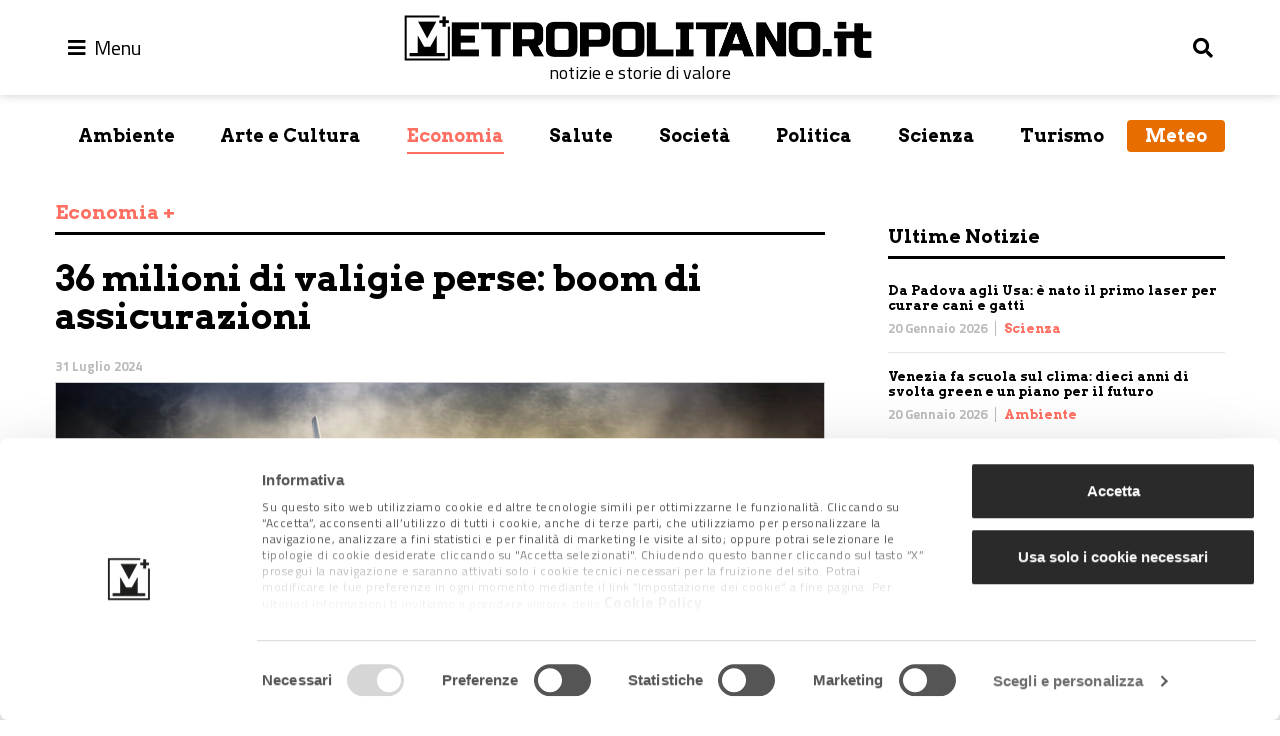

--- FILE ---
content_type: text/html; charset=UTF-8
request_url: https://www.metropolitano.it/36-milioni-di-valigie-perse-boom-di-assicurazioni/
body_size: 16034
content:
<!DOCTYPE html>
<html lang="it-IT" class="no-js no-svg">
<head>
	<meta charset="UTF-8">
    <meta name="viewport" content="width=device-width, initial-scale=1.0, minimum-scale=1.0, maximum-scale=1.0, user-scalable=no" />
	<!--[if IE]><meta http-equiv="X-UA-Compatible" content="IE=edge,chrome=1"><![endif]-->
	<link rel="profile" href="http://gmpg.org/xfn/11">
    <meta name="apple-mobile-web-app-capable" content="yes" />
	<!-- Matomo -->
	<script>
	  var _paq = window._paq = window._paq || [];
	  /* tracker methods like "setCustomDimension" should be called before "trackPageView" */
	  _paq.push(['disableCookies']);
	  _paq.push(['trackPageView']);
	  _paq.push(['enableLinkTracking']);
	  (function() {
		var u="//stats.attiva.it/";
		_paq.push(['setTrackerUrl', u+'matomo.php']);
		_paq.push(['setSiteId', '28']);
		var d=document, g=d.createElement('script'), s=d.getElementsByTagName('script')[0];
		g.async=true; g.src=u+'matomo.js'; s.parentNode.insertBefore(g,s);
	  })();
	</script>
	<!-- End Matomo Code -->

	<script type="text/javascript">
	window.dataLayer = window.dataLayer || [];

	function gtag() {
		dataLayer.push(arguments);
	}

	gtag("consent", "default", {
		ad_personalization: "denied",
		ad_storage: "denied",
		ad_user_data: "denied",
		analytics_storage: "denied",
		functionality_storage: "denied",
		personalization_storage: "denied",
		security_storage: "granted",
		wait_for_update: 500,
	});
	gtag("set", "ads_data_redaction", true);
	</script>
<script type="text/javascript"
		id="Cookiebot"
		src="https://consent.cookiebot.com/uc.js"
		data-implementation="wp"
		data-cbid="5396be3a-7fc9-49b2-8d29-a0c678cbc315"
								></script>
<meta name='robots' content='index, follow, max-image-preview:large, max-snippet:-1, max-video-preview:-1' />
	<style>img:is([sizes="auto" i], [sizes^="auto," i]) { contain-intrinsic-size: 3000px 1500px }</style>
	
<!-- Google Tag Manager for WordPress by gtm4wp.com -->
<script data-cfasync="false" data-pagespeed-no-defer>
	var gtm4wp_datalayer_name = "dataLayer";
	var dataLayer = dataLayer || [];
</script>
<!-- End Google Tag Manager for WordPress by gtm4wp.com -->
	<!-- This site is optimized with the Yoast SEO Premium plugin v26.2 (Yoast SEO v26.2) - https://yoast.com/wordpress/plugins/seo/ -->
	<title>36 milioni di valigie perse: boom di assicurazioni - Metropolitano.it</title>
	<link rel="canonical" href="https://www.metropolitano.it/36-milioni-di-valigie-perse-boom-di-assicurazioni/" />
	<meta property="og:locale" content="it_IT" />
	<meta property="og:type" content="article" />
	<meta property="og:title" content="36 milioni di valigie perse: boom di assicurazioni" />
	<meta property="og:description" content="L&#8217;analisi di Facile.it sui disguidi relativi ai bagagli nei viaggi aerei. I costi e i limiti della copertura con una polizza È uno degli incubi principali per i vacanzieri che si spostano in aereo: raggiungere la località di villeggiatura e, una volta toccata terra, scoprire che la propria valigia non è stata caricata a bordo [&hellip;]" />
	<meta property="og:url" content="https://www.metropolitano.it/36-milioni-di-valigie-perse-boom-di-assicurazioni/" />
	<meta property="og:site_name" content="Metropolitano.it" />
	<meta property="article:publisher" content="https://www.facebook.com/Metropolitano.it/" />
	<meta property="article:published_time" content="2024-07-31T07:59:30+00:00" />
	<meta property="article:modified_time" content="2024-07-31T08:09:19+00:00" />
	<meta property="og:image" content="https://www.metropolitano.it/wp-content/uploads/2024/07/AdobeStock_790699753-1200x673.jpeg" />
	<meta property="og:image:width" content="1200" />
	<meta property="og:image:height" content="673" />
	<meta property="og:image:type" content="image/jpeg" />
	<meta name="author" content="Alberto Minazzi" />
	<meta name="twitter:card" content="summary_large_image" />
	<meta name="twitter:creator" content="@MetropolitanoIT" />
	<meta name="twitter:site" content="@MetropolitanoIT" />
	<meta name="twitter:label1" content="Scritto da" />
	<meta name="twitter:data1" content="Alberto Minazzi" />
	<meta name="twitter:label2" content="Tempo di lettura stimato" />
	<meta name="twitter:data2" content="4 minuti" />
	<script type="application/ld+json" class="yoast-schema-graph">{"@context":"https://schema.org","@graph":[{"@type":"NewsArticle","@id":"https://www.metropolitano.it/36-milioni-di-valigie-perse-boom-di-assicurazioni/#article","isPartOf":{"@id":"https://www.metropolitano.it/36-milioni-di-valigie-perse-boom-di-assicurazioni/"},"author":{"name":"Alberto Minazzi","@id":"https://www.metropolitano.it/#/schema/person/62e05c40562e446c0425d2951bb5d4f5"},"headline":"36 milioni di valigie perse: boom di assicurazioni","datePublished":"2024-07-31T07:59:30+00:00","dateModified":"2024-07-31T08:09:19+00:00","mainEntityOfPage":{"@id":"https://www.metropolitano.it/36-milioni-di-valigie-perse-boom-di-assicurazioni/"},"wordCount":631,"commentCount":0,"publisher":{"@id":"https://www.metropolitano.it/#organization"},"image":{"@id":"https://www.metropolitano.it/36-milioni-di-valigie-perse-boom-di-assicurazioni/#primaryimage"},"thumbnailUrl":"https://www.metropolitano.it/wp-content/uploads/2024/07/AdobeStock_790699753.jpeg","keywords":["aerei","Top","turismo"],"articleSection":["Economia"],"inLanguage":"it-IT","potentialAction":[{"@type":"CommentAction","name":"Comment","target":["https://www.metropolitano.it/36-milioni-di-valigie-perse-boom-di-assicurazioni/#respond"]}]},{"@type":"WebPage","@id":"https://www.metropolitano.it/36-milioni-di-valigie-perse-boom-di-assicurazioni/","url":"https://www.metropolitano.it/36-milioni-di-valigie-perse-boom-di-assicurazioni/","name":"36 milioni di valigie perse: boom di assicurazioni - Metropolitano.it","isPartOf":{"@id":"https://www.metropolitano.it/#website"},"primaryImageOfPage":{"@id":"https://www.metropolitano.it/36-milioni-di-valigie-perse-boom-di-assicurazioni/#primaryimage"},"image":{"@id":"https://www.metropolitano.it/36-milioni-di-valigie-perse-boom-di-assicurazioni/#primaryimage"},"thumbnailUrl":"https://www.metropolitano.it/wp-content/uploads/2024/07/AdobeStock_790699753.jpeg","datePublished":"2024-07-31T07:59:30+00:00","dateModified":"2024-07-31T08:09:19+00:00","breadcrumb":{"@id":"https://www.metropolitano.it/36-milioni-di-valigie-perse-boom-di-assicurazioni/#breadcrumb"},"inLanguage":"it-IT","potentialAction":[{"@type":"ReadAction","target":["https://www.metropolitano.it/36-milioni-di-valigie-perse-boom-di-assicurazioni/"]}]},{"@type":"ImageObject","inLanguage":"it-IT","@id":"https://www.metropolitano.it/36-milioni-di-valigie-perse-boom-di-assicurazioni/#primaryimage","url":"https://www.metropolitano.it/wp-content/uploads/2024/07/AdobeStock_790699753.jpeg","contentUrl":"https://www.metropolitano.it/wp-content/uploads/2024/07/AdobeStock_790699753.jpeg","width":8736,"height":4896,"caption":"Bagagli in aeroporto"},{"@type":"BreadcrumbList","@id":"https://www.metropolitano.it/36-milioni-di-valigie-perse-boom-di-assicurazioni/#breadcrumb","itemListElement":[{"@type":"ListItem","position":1,"name":"Home","item":"https://www.metropolitano.it/"},{"@type":"ListItem","position":2,"name":"36 milioni di valigie perse: boom di assicurazioni"}]},{"@type":"WebSite","@id":"https://www.metropolitano.it/#website","url":"https://www.metropolitano.it/","name":"Metropolitano.it","description":"notizie e storie di valore","publisher":{"@id":"https://www.metropolitano.it/#organization"},"potentialAction":[{"@type":"SearchAction","target":{"@type":"EntryPoint","urlTemplate":"https://www.metropolitano.it/?s={search_term_string}"},"query-input":{"@type":"PropertyValueSpecification","valueRequired":true,"valueName":"search_term_string"}}],"inLanguage":"it-IT"},{"@type":"Organization","@id":"https://www.metropolitano.it/#organization","name":"Metropolitano.it","url":"https://www.metropolitano.it/","logo":{"@type":"ImageObject","inLanguage":"it-IT","@id":"https://www.metropolitano.it/#/schema/logo/image/","url":"https://www.metropolitano.it/wp-content/uploads/2020/12/logo-METROPOLITANO-950x100-1.png","contentUrl":"https://www.metropolitano.it/wp-content/uploads/2020/12/logo-METROPOLITANO-950x100-1.png","width":950,"height":100,"caption":"Metropolitano.it"},"image":{"@id":"https://www.metropolitano.it/#/schema/logo/image/"},"sameAs":["https://www.facebook.com/Metropolitano.it/","https://x.com/MetropolitanoIT","https://www.instagram.com/metropolitano.it/","https://www.youtube.com/c/MetropolitanoIT"]},{"@type":"Person","@id":"https://www.metropolitano.it/#/schema/person/62e05c40562e446c0425d2951bb5d4f5","name":"Alberto Minazzi","image":{"@type":"ImageObject","inLanguage":"it-IT","@id":"https://www.metropolitano.it/#/schema/person/image/","url":"https://secure.gravatar.com/avatar/99437664e9836725405e3f62032dc489e3f22e33b35130dcb21e766fccdfb616?s=96&d=mm&r=g","contentUrl":"https://secure.gravatar.com/avatar/99437664e9836725405e3f62032dc489e3f22e33b35130dcb21e766fccdfb616?s=96&d=mm&r=g","caption":"Alberto Minazzi"},"url":"https://www.metropolitano.it/author/albertominazzi/"}]}</script>
	<!-- / Yoast SEO Premium plugin. -->


<link rel="alternate" type="application/rss+xml" title="Metropolitano.it &raquo; Feed" href="https://www.metropolitano.it/feed/" />
<link rel="alternate" type="application/rss+xml" title="Metropolitano.it &raquo; Feed dei commenti" href="https://www.metropolitano.it/comments/feed/" />
<link rel="alternate" type="application/rss+xml" title="Metropolitano.it &raquo; 36 milioni di valigie perse: boom di assicurazioni Feed dei commenti" href="https://www.metropolitano.it/36-milioni-di-valigie-perse-boom-di-assicurazioni/feed/" />
<script type="text/javascript">
/* <![CDATA[ */
window._wpemojiSettings = {"baseUrl":"https:\/\/s.w.org\/images\/core\/emoji\/16.0.1\/72x72\/","ext":".png","svgUrl":"https:\/\/s.w.org\/images\/core\/emoji\/16.0.1\/svg\/","svgExt":".svg","source":{"concatemoji":"https:\/\/www.metropolitano.it\/wp-includes\/js\/wp-emoji-release.min.js?ver=6.8.3"}};
/*! This file is auto-generated */
!function(s,n){var o,i,e;function c(e){try{var t={supportTests:e,timestamp:(new Date).valueOf()};sessionStorage.setItem(o,JSON.stringify(t))}catch(e){}}function p(e,t,n){e.clearRect(0,0,e.canvas.width,e.canvas.height),e.fillText(t,0,0);var t=new Uint32Array(e.getImageData(0,0,e.canvas.width,e.canvas.height).data),a=(e.clearRect(0,0,e.canvas.width,e.canvas.height),e.fillText(n,0,0),new Uint32Array(e.getImageData(0,0,e.canvas.width,e.canvas.height).data));return t.every(function(e,t){return e===a[t]})}function u(e,t){e.clearRect(0,0,e.canvas.width,e.canvas.height),e.fillText(t,0,0);for(var n=e.getImageData(16,16,1,1),a=0;a<n.data.length;a++)if(0!==n.data[a])return!1;return!0}function f(e,t,n,a){switch(t){case"flag":return n(e,"\ud83c\udff3\ufe0f\u200d\u26a7\ufe0f","\ud83c\udff3\ufe0f\u200b\u26a7\ufe0f")?!1:!n(e,"\ud83c\udde8\ud83c\uddf6","\ud83c\udde8\u200b\ud83c\uddf6")&&!n(e,"\ud83c\udff4\udb40\udc67\udb40\udc62\udb40\udc65\udb40\udc6e\udb40\udc67\udb40\udc7f","\ud83c\udff4\u200b\udb40\udc67\u200b\udb40\udc62\u200b\udb40\udc65\u200b\udb40\udc6e\u200b\udb40\udc67\u200b\udb40\udc7f");case"emoji":return!a(e,"\ud83e\udedf")}return!1}function g(e,t,n,a){var r="undefined"!=typeof WorkerGlobalScope&&self instanceof WorkerGlobalScope?new OffscreenCanvas(300,150):s.createElement("canvas"),o=r.getContext("2d",{willReadFrequently:!0}),i=(o.textBaseline="top",o.font="600 32px Arial",{});return e.forEach(function(e){i[e]=t(o,e,n,a)}),i}function t(e){var t=s.createElement("script");t.src=e,t.defer=!0,s.head.appendChild(t)}"undefined"!=typeof Promise&&(o="wpEmojiSettingsSupports",i=["flag","emoji"],n.supports={everything:!0,everythingExceptFlag:!0},e=new Promise(function(e){s.addEventListener("DOMContentLoaded",e,{once:!0})}),new Promise(function(t){var n=function(){try{var e=JSON.parse(sessionStorage.getItem(o));if("object"==typeof e&&"number"==typeof e.timestamp&&(new Date).valueOf()<e.timestamp+604800&&"object"==typeof e.supportTests)return e.supportTests}catch(e){}return null}();if(!n){if("undefined"!=typeof Worker&&"undefined"!=typeof OffscreenCanvas&&"undefined"!=typeof URL&&URL.createObjectURL&&"undefined"!=typeof Blob)try{var e="postMessage("+g.toString()+"("+[JSON.stringify(i),f.toString(),p.toString(),u.toString()].join(",")+"));",a=new Blob([e],{type:"text/javascript"}),r=new Worker(URL.createObjectURL(a),{name:"wpTestEmojiSupports"});return void(r.onmessage=function(e){c(n=e.data),r.terminate(),t(n)})}catch(e){}c(n=g(i,f,p,u))}t(n)}).then(function(e){for(var t in e)n.supports[t]=e[t],n.supports.everything=n.supports.everything&&n.supports[t],"flag"!==t&&(n.supports.everythingExceptFlag=n.supports.everythingExceptFlag&&n.supports[t]);n.supports.everythingExceptFlag=n.supports.everythingExceptFlag&&!n.supports.flag,n.DOMReady=!1,n.readyCallback=function(){n.DOMReady=!0}}).then(function(){return e}).then(function(){var e;n.supports.everything||(n.readyCallback(),(e=n.source||{}).concatemoji?t(e.concatemoji):e.wpemoji&&e.twemoji&&(t(e.twemoji),t(e.wpemoji)))}))}((window,document),window._wpemojiSettings);
/* ]]> */
</script>
<style id='wp-emoji-styles-inline-css' type='text/css'>

	img.wp-smiley, img.emoji {
		display: inline !important;
		border: none !important;
		box-shadow: none !important;
		height: 1em !important;
		width: 1em !important;
		margin: 0 0.07em !important;
		vertical-align: -0.1em !important;
		background: none !important;
		padding: 0 !important;
	}
</style>
<link rel='stylesheet' id='wp-block-library-css' href='https://www.metropolitano.it/wp-includes/css/dist/block-library/style.min.css?ver=6.8.3' type='text/css' media='all' />
<style id='classic-theme-styles-inline-css' type='text/css'>
/*! This file is auto-generated */
.wp-block-button__link{color:#fff;background-color:#32373c;border-radius:9999px;box-shadow:none;text-decoration:none;padding:calc(.667em + 2px) calc(1.333em + 2px);font-size:1.125em}.wp-block-file__button{background:#32373c;color:#fff;text-decoration:none}
</style>
<link rel='stylesheet' id='gutenberg-pdfjs-css' href='https://www.metropolitano.it/wp-content/plugins/pdfjs-viewer-shortcode/inc/../blocks/dist/style.css?ver=2.2.3' type='text/css' media='all' />
<style id='global-styles-inline-css' type='text/css'>
:root{--wp--preset--aspect-ratio--square: 1;--wp--preset--aspect-ratio--4-3: 4/3;--wp--preset--aspect-ratio--3-4: 3/4;--wp--preset--aspect-ratio--3-2: 3/2;--wp--preset--aspect-ratio--2-3: 2/3;--wp--preset--aspect-ratio--16-9: 16/9;--wp--preset--aspect-ratio--9-16: 9/16;--wp--preset--color--black: #000000;--wp--preset--color--cyan-bluish-gray: #abb8c3;--wp--preset--color--white: #ffffff;--wp--preset--color--pale-pink: #f78da7;--wp--preset--color--vivid-red: #cf2e2e;--wp--preset--color--luminous-vivid-orange: #ff6900;--wp--preset--color--luminous-vivid-amber: #fcb900;--wp--preset--color--light-green-cyan: #7bdcb5;--wp--preset--color--vivid-green-cyan: #00d084;--wp--preset--color--pale-cyan-blue: #8ed1fc;--wp--preset--color--vivid-cyan-blue: #0693e3;--wp--preset--color--vivid-purple: #9b51e0;--wp--preset--gradient--vivid-cyan-blue-to-vivid-purple: linear-gradient(135deg,rgba(6,147,227,1) 0%,rgb(155,81,224) 100%);--wp--preset--gradient--light-green-cyan-to-vivid-green-cyan: linear-gradient(135deg,rgb(122,220,180) 0%,rgb(0,208,130) 100%);--wp--preset--gradient--luminous-vivid-amber-to-luminous-vivid-orange: linear-gradient(135deg,rgba(252,185,0,1) 0%,rgba(255,105,0,1) 100%);--wp--preset--gradient--luminous-vivid-orange-to-vivid-red: linear-gradient(135deg,rgba(255,105,0,1) 0%,rgb(207,46,46) 100%);--wp--preset--gradient--very-light-gray-to-cyan-bluish-gray: linear-gradient(135deg,rgb(238,238,238) 0%,rgb(169,184,195) 100%);--wp--preset--gradient--cool-to-warm-spectrum: linear-gradient(135deg,rgb(74,234,220) 0%,rgb(151,120,209) 20%,rgb(207,42,186) 40%,rgb(238,44,130) 60%,rgb(251,105,98) 80%,rgb(254,248,76) 100%);--wp--preset--gradient--blush-light-purple: linear-gradient(135deg,rgb(255,206,236) 0%,rgb(152,150,240) 100%);--wp--preset--gradient--blush-bordeaux: linear-gradient(135deg,rgb(254,205,165) 0%,rgb(254,45,45) 50%,rgb(107,0,62) 100%);--wp--preset--gradient--luminous-dusk: linear-gradient(135deg,rgb(255,203,112) 0%,rgb(199,81,192) 50%,rgb(65,88,208) 100%);--wp--preset--gradient--pale-ocean: linear-gradient(135deg,rgb(255,245,203) 0%,rgb(182,227,212) 50%,rgb(51,167,181) 100%);--wp--preset--gradient--electric-grass: linear-gradient(135deg,rgb(202,248,128) 0%,rgb(113,206,126) 100%);--wp--preset--gradient--midnight: linear-gradient(135deg,rgb(2,3,129) 0%,rgb(40,116,252) 100%);--wp--preset--font-size--small: 13px;--wp--preset--font-size--medium: 20px;--wp--preset--font-size--large: 36px;--wp--preset--font-size--x-large: 42px;--wp--preset--spacing--20: 0.44rem;--wp--preset--spacing--30: 0.67rem;--wp--preset--spacing--40: 1rem;--wp--preset--spacing--50: 1.5rem;--wp--preset--spacing--60: 2.25rem;--wp--preset--spacing--70: 3.38rem;--wp--preset--spacing--80: 5.06rem;--wp--preset--shadow--natural: 6px 6px 9px rgba(0, 0, 0, 0.2);--wp--preset--shadow--deep: 12px 12px 50px rgba(0, 0, 0, 0.4);--wp--preset--shadow--sharp: 6px 6px 0px rgba(0, 0, 0, 0.2);--wp--preset--shadow--outlined: 6px 6px 0px -3px rgba(255, 255, 255, 1), 6px 6px rgba(0, 0, 0, 1);--wp--preset--shadow--crisp: 6px 6px 0px rgba(0, 0, 0, 1);}:where(.is-layout-flex){gap: 0.5em;}:where(.is-layout-grid){gap: 0.5em;}body .is-layout-flex{display: flex;}.is-layout-flex{flex-wrap: wrap;align-items: center;}.is-layout-flex > :is(*, div){margin: 0;}body .is-layout-grid{display: grid;}.is-layout-grid > :is(*, div){margin: 0;}:where(.wp-block-columns.is-layout-flex){gap: 2em;}:where(.wp-block-columns.is-layout-grid){gap: 2em;}:where(.wp-block-post-template.is-layout-flex){gap: 1.25em;}:where(.wp-block-post-template.is-layout-grid){gap: 1.25em;}.has-black-color{color: var(--wp--preset--color--black) !important;}.has-cyan-bluish-gray-color{color: var(--wp--preset--color--cyan-bluish-gray) !important;}.has-white-color{color: var(--wp--preset--color--white) !important;}.has-pale-pink-color{color: var(--wp--preset--color--pale-pink) !important;}.has-vivid-red-color{color: var(--wp--preset--color--vivid-red) !important;}.has-luminous-vivid-orange-color{color: var(--wp--preset--color--luminous-vivid-orange) !important;}.has-luminous-vivid-amber-color{color: var(--wp--preset--color--luminous-vivid-amber) !important;}.has-light-green-cyan-color{color: var(--wp--preset--color--light-green-cyan) !important;}.has-vivid-green-cyan-color{color: var(--wp--preset--color--vivid-green-cyan) !important;}.has-pale-cyan-blue-color{color: var(--wp--preset--color--pale-cyan-blue) !important;}.has-vivid-cyan-blue-color{color: var(--wp--preset--color--vivid-cyan-blue) !important;}.has-vivid-purple-color{color: var(--wp--preset--color--vivid-purple) !important;}.has-black-background-color{background-color: var(--wp--preset--color--black) !important;}.has-cyan-bluish-gray-background-color{background-color: var(--wp--preset--color--cyan-bluish-gray) !important;}.has-white-background-color{background-color: var(--wp--preset--color--white) !important;}.has-pale-pink-background-color{background-color: var(--wp--preset--color--pale-pink) !important;}.has-vivid-red-background-color{background-color: var(--wp--preset--color--vivid-red) !important;}.has-luminous-vivid-orange-background-color{background-color: var(--wp--preset--color--luminous-vivid-orange) !important;}.has-luminous-vivid-amber-background-color{background-color: var(--wp--preset--color--luminous-vivid-amber) !important;}.has-light-green-cyan-background-color{background-color: var(--wp--preset--color--light-green-cyan) !important;}.has-vivid-green-cyan-background-color{background-color: var(--wp--preset--color--vivid-green-cyan) !important;}.has-pale-cyan-blue-background-color{background-color: var(--wp--preset--color--pale-cyan-blue) !important;}.has-vivid-cyan-blue-background-color{background-color: var(--wp--preset--color--vivid-cyan-blue) !important;}.has-vivid-purple-background-color{background-color: var(--wp--preset--color--vivid-purple) !important;}.has-black-border-color{border-color: var(--wp--preset--color--black) !important;}.has-cyan-bluish-gray-border-color{border-color: var(--wp--preset--color--cyan-bluish-gray) !important;}.has-white-border-color{border-color: var(--wp--preset--color--white) !important;}.has-pale-pink-border-color{border-color: var(--wp--preset--color--pale-pink) !important;}.has-vivid-red-border-color{border-color: var(--wp--preset--color--vivid-red) !important;}.has-luminous-vivid-orange-border-color{border-color: var(--wp--preset--color--luminous-vivid-orange) !important;}.has-luminous-vivid-amber-border-color{border-color: var(--wp--preset--color--luminous-vivid-amber) !important;}.has-light-green-cyan-border-color{border-color: var(--wp--preset--color--light-green-cyan) !important;}.has-vivid-green-cyan-border-color{border-color: var(--wp--preset--color--vivid-green-cyan) !important;}.has-pale-cyan-blue-border-color{border-color: var(--wp--preset--color--pale-cyan-blue) !important;}.has-vivid-cyan-blue-border-color{border-color: var(--wp--preset--color--vivid-cyan-blue) !important;}.has-vivid-purple-border-color{border-color: var(--wp--preset--color--vivid-purple) !important;}.has-vivid-cyan-blue-to-vivid-purple-gradient-background{background: var(--wp--preset--gradient--vivid-cyan-blue-to-vivid-purple) !important;}.has-light-green-cyan-to-vivid-green-cyan-gradient-background{background: var(--wp--preset--gradient--light-green-cyan-to-vivid-green-cyan) !important;}.has-luminous-vivid-amber-to-luminous-vivid-orange-gradient-background{background: var(--wp--preset--gradient--luminous-vivid-amber-to-luminous-vivid-orange) !important;}.has-luminous-vivid-orange-to-vivid-red-gradient-background{background: var(--wp--preset--gradient--luminous-vivid-orange-to-vivid-red) !important;}.has-very-light-gray-to-cyan-bluish-gray-gradient-background{background: var(--wp--preset--gradient--very-light-gray-to-cyan-bluish-gray) !important;}.has-cool-to-warm-spectrum-gradient-background{background: var(--wp--preset--gradient--cool-to-warm-spectrum) !important;}.has-blush-light-purple-gradient-background{background: var(--wp--preset--gradient--blush-light-purple) !important;}.has-blush-bordeaux-gradient-background{background: var(--wp--preset--gradient--blush-bordeaux) !important;}.has-luminous-dusk-gradient-background{background: var(--wp--preset--gradient--luminous-dusk) !important;}.has-pale-ocean-gradient-background{background: var(--wp--preset--gradient--pale-ocean) !important;}.has-electric-grass-gradient-background{background: var(--wp--preset--gradient--electric-grass) !important;}.has-midnight-gradient-background{background: var(--wp--preset--gradient--midnight) !important;}.has-small-font-size{font-size: var(--wp--preset--font-size--small) !important;}.has-medium-font-size{font-size: var(--wp--preset--font-size--medium) !important;}.has-large-font-size{font-size: var(--wp--preset--font-size--large) !important;}.has-x-large-font-size{font-size: var(--wp--preset--font-size--x-large) !important;}
:where(.wp-block-post-template.is-layout-flex){gap: 1.25em;}:where(.wp-block-post-template.is-layout-grid){gap: 1.25em;}
:where(.wp-block-columns.is-layout-flex){gap: 2em;}:where(.wp-block-columns.is-layout-grid){gap: 2em;}
:root :where(.wp-block-pullquote){font-size: 1.5em;line-height: 1.6;}
</style>
<link rel='stylesheet' id='contact-form-7-css' href='https://www.metropolitano.it/wp-content/plugins/contact-form-7/includes/css/styles.css?ver=6.1.3' type='text/css' media='all' />
<link rel='stylesheet' id='bootstrap453-css' href='https://www.metropolitano.it/wp-content/themes/metropolitano/assets/css/bootstrap-v4.5.3.min.css?ver=4.5.3' type='text/css' media='all' />
<link rel='stylesheet' id='fontawesome-css' href='https://www.metropolitano.it/wp-content/themes/metropolitano/assets/fontawesome/css/all.min.css?ver=5.15.1' type='text/css' media='all' />
<link rel='stylesheet' id='metropolitano-css' href='https://www.metropolitano.it/wp-content/themes/metropolitano/style.css?ver=1701793778' type='text/css' media='all' />
<link rel='stylesheet' id='youmax-css' href='https://www.metropolitano.it/wp-content/themes/metropolitano/assets/css/youmax.css?ver=1701793776' type='text/css' media='all' />
<script type="text/javascript" src="https://www.metropolitano.it/wp-includes/js/jquery/jquery.min.js?ver=3.7.1" id="jquery-core-js"></script>
<script type="text/javascript" src="https://www.metropolitano.it/wp-includes/js/jquery/jquery-migrate.min.js?ver=3.4.1" id="jquery-migrate-js"></script>
<script type="text/javascript" src="https://www.metropolitano.it/wp-content/themes/metropolitano/assets/js/bootstrap.bundle.min.js?ver=4.5.3" id="bootstrap453-js"></script>
<script type="text/javascript" src="https://www.metropolitano.it/wp-content/themes/metropolitano/assets/js/iframeResizer.min.js?ver=4.3.3" id="iframeresizer-js"></script>
<link rel="https://api.w.org/" href="https://www.metropolitano.it/wp-json/" /><link rel="alternate" title="JSON" type="application/json" href="https://www.metropolitano.it/wp-json/wp/v2/posts/110878" /><link rel="EditURI" type="application/rsd+xml" title="RSD" href="https://www.metropolitano.it/xmlrpc.php?rsd" />
<meta name="generator" content="WordPress 6.8.3" />
<link rel='shortlink' href='https://www.metropolitano.it/?p=110878' />
<link rel="alternate" title="oEmbed (JSON)" type="application/json+oembed" href="https://www.metropolitano.it/wp-json/oembed/1.0/embed?url=https%3A%2F%2Fwww.metropolitano.it%2F36-milioni-di-valigie-perse-boom-di-assicurazioni%2F" />
<link rel="alternate" title="oEmbed (XML)" type="text/xml+oembed" href="https://www.metropolitano.it/wp-json/oembed/1.0/embed?url=https%3A%2F%2Fwww.metropolitano.it%2F36-milioni-di-valigie-perse-boom-di-assicurazioni%2F&#038;format=xml" />

<!-- Google Tag Manager for WordPress by gtm4wp.com -->
<!-- GTM Container placement set to manual -->
<script data-cfasync="false" data-pagespeed-no-defer>
	var dataLayer_content = {"pagePostType":"post","pagePostType2":"single-post","pageCategory":["economia"],"pageAttributes":["aerei","top","turismo"]};
	dataLayer.push( dataLayer_content );
</script>
<script data-cfasync="false" data-pagespeed-no-defer>
(function(w,d,s,l,i){w[l]=w[l]||[];w[l].push({'gtm.start':
new Date().getTime(),event:'gtm.js'});var f=d.getElementsByTagName(s)[0],
j=d.createElement(s),dl=l!='dataLayer'?'&l='+l:'';j.async=true;j.src=
'//www.googletagmanager.com/gtm.js?id='+i+dl;f.parentNode.insertBefore(j,f);
})(window,document,'script','dataLayer','GTM-PPP7RQ3');
</script>
<!-- End Google Tag Manager for WordPress by gtm4wp.com --><link rel="icon" href="https://www.metropolitano.it/wp-content/uploads/2018/09/metropolitano-logo-300x269.gif" sizes="32x32" />
<link rel="icon" href="https://www.metropolitano.it/wp-content/uploads/2018/09/metropolitano-logo-300x269.gif" sizes="192x192" />
<link rel="apple-touch-icon" href="https://www.metropolitano.it/wp-content/uploads/2018/09/metropolitano-logo-300x269.gif" />
<meta name="msapplication-TileImage" content="https://www.metropolitano.it/wp-content/uploads/2018/09/metropolitano-logo-300x269.gif" />
</head>
<body class="wp-singular post-template-default single single-post postid-110878 single-format-standard wp-custom-logo wp-theme-metropolitano white-theme">
	
<!-- GTM Container placement set to manual -->
<!-- Google Tag Manager (noscript) -->
				<noscript><iframe src="https://www.googletagmanager.com/ns.html?id=GTM-PPP7RQ3" height="0" width="0" style="display:none;visibility:hidden" aria-hidden="true"></iframe></noscript>
<!-- End Google Tag Manager (noscript) -->	<header id="main-menu" class="fixed-top" role="banner">
        <div class="container pt-2 pb-2">
            <div id="search" class="collapse" data-parent="#main-menu">
                <form role="search" method="get" class="search-form" action="https://www.metropolitano.it/">
				<label>
					<span class="screen-reader-text">Ricerca per:</span>
					<input type="search" class="search-field" placeholder="Cerca &hellip;" value="" name="s" />
				</label>
				<input type="submit" class="search-submit" value="Cerca" />
			</form>            </div>
            <nav class="row align-items-center">
                <div class="col-auto">
                	<button class="navbar__icon" type="button" data-toggle="collapse" data-target="#menu-primary" aria-controls="menu-primary" aria-expanded="false">
                    	<i class="fas fa-bars"></i>
                        <span>Menu</span>
                    </button>
                    <div id="menu-primary" class="collapse" data-parent="#main-menu">
                        <ul id="menu-main-menu" class="navbar-nav mr-auto"><li id="menu-item-29330" class="menu-item menu-item-type-post_type menu-item-object-page menu-item-home menu-item-29330"><a href="https://www.metropolitano.it/">Home</a></li>
<li id="menu-item-26336" class="menu-item menu-item-type-post_type menu-item-object-page menu-item-26336"><a href="https://www.metropolitano.it/il-magazine/">Il Magazine</a></li>
<li id="menu-item-61883" class="menu-item menu-item-type-post_type menu-item-object-page menu-item-61883"><a href="https://www.metropolitano.it/redazione/">Redazione</a></li>
</ul>						<ul id="menu-menu-secondario" class="navbar-nav mr-auto"><li id="menu-item-61884" class="nav-item menu-item menu-item-type-taxonomy menu-item-object-category menu-item-61884"><a href="https://www.metropolitano.it/category/ambiente/">Ambiente</a></li>
<li id="menu-item-61885" class="nav-item menu-item menu-item-type-taxonomy menu-item-object-category menu-item-61885"><a href="https://www.metropolitano.it/category/arte-cultura/">Arte e Cultura</a></li>
<li id="menu-item-61887" class="nav-item menu-item menu-item-type-taxonomy menu-item-object-category current-post-ancestor current-menu-parent current-post-parent menu-item-61887"><a href="https://www.metropolitano.it/category/economia/">Economia</a></li>
<li id="menu-item-61886" class="nav-item menu-item menu-item-type-taxonomy menu-item-object-category menu-item-61886"><a href="https://www.metropolitano.it/category/benessere-salute/">Salute</a></li>
<li id="menu-item-61889" class="nav-item menu-item menu-item-type-taxonomy menu-item-object-category menu-item-61889"><a href="https://www.metropolitano.it/category/societa/">Società</a></li>
<li id="menu-item-61888" class="nav-item menu-item menu-item-type-taxonomy menu-item-object-category menu-item-61888"><a href="https://www.metropolitano.it/category/politica/">Politica</a></li>
<li id="menu-item-123408" class="nav-item menu-item menu-item-type-taxonomy menu-item-object-category menu-item-123408"><a href="https://www.metropolitano.it/category/scienza/">Scienza</a></li>
<li id="menu-item-61891" class="nav-item menu-item menu-item-type-taxonomy menu-item-object-category menu-item-61891"><a href="https://www.metropolitano.it/category/turismo/">Turismo</a></li>
<li id="menu-item-94096" class="ilmeteo menu-item menu-item-type-post_type menu-item-object-page menu-item-94096"><a href="https://www.metropolitano.it/meteo/">Meteo</a></li>
</ul>                    </div>
	            </div>
                <div class="col px-0 text-center">
                <a class="navbar-brand" href="https://www.metropolitano.it" rel="home" aria-current="page"><img src="https://www.metropolitano.it/wp-content/uploads/2020/12/logo-METROPOLITANO-950x100-1.png" class="img-fluid d-none d-lg-block" alt="Metropolitano.it"><img src="/wp-content/themes/metropolitano/logo_mobile-white.png" class="img-fluid d-block d-lg-none" alt="Metropolitano.it"><div class="blog_description text-center">notizie e storie di valore</div></a>                </div>
        	    <div class="col-auto">
                	<button class="navbar__icon text-right" type="button" data-toggle="collapse" data-target="#search" aria-controls="search" aria-expanded="false">
                        <i class="fas fa-search"></i>
                    </button>
                </div>
            </nav>
        </div>
    </header>
	<header id="header" role="banner" print="no-print">
        <div class="container">
		<div class="menu-secondary mb-md-4 mb-lg-5 pt-4 d-none d-md-block"><ul id="menu-menu-secondario-1" class="nav nav-fill"><li class="nav-item menu-item menu-item-type-taxonomy menu-item-object-category menu-item-61884"><a href="https://www.metropolitano.it/category/ambiente/">Ambiente</a></li>
<li class="nav-item menu-item menu-item-type-taxonomy menu-item-object-category menu-item-61885"><a href="https://www.metropolitano.it/category/arte-cultura/">Arte e Cultura</a></li>
<li class="nav-item menu-item menu-item-type-taxonomy menu-item-object-category current-post-ancestor current-menu-parent current-post-parent menu-item-61887"><a href="https://www.metropolitano.it/category/economia/">Economia</a></li>
<li class="nav-item menu-item menu-item-type-taxonomy menu-item-object-category menu-item-61886"><a href="https://www.metropolitano.it/category/benessere-salute/">Salute</a></li>
<li class="nav-item menu-item menu-item-type-taxonomy menu-item-object-category menu-item-61889"><a href="https://www.metropolitano.it/category/societa/">Società</a></li>
<li class="nav-item menu-item menu-item-type-taxonomy menu-item-object-category menu-item-61888"><a href="https://www.metropolitano.it/category/politica/">Politica</a></li>
<li class="nav-item menu-item menu-item-type-taxonomy menu-item-object-category menu-item-123408"><a href="https://www.metropolitano.it/category/scienza/">Scienza</a></li>
<li class="nav-item menu-item menu-item-type-taxonomy menu-item-object-category menu-item-61891"><a href="https://www.metropolitano.it/category/turismo/">Turismo</a></li>
<li class="ilmeteo menu-item menu-item-type-post_type menu-item-object-page menu-item-94096"><a href="https://www.metropolitano.it/meteo/">Meteo</a></li>
</ul></div>       </div>
	</header>
	<section id="content" role="main"><div class="container">
    <section class="entry-section">
	<div class="row">
    <div class="col-lg-8 pt-4 pt-md-0" print="full-width">
    	        <article class="entry post-110878 post type-post status-publish format-standard has-post-thumbnail hentry category-economia tag-aerei tag-top tag-turismo" id="post-110878" role="article" itemscope itemtype="http://schema.org/Article" data-advertising="true">
            <div class="category-container d-flex mb-4">
                <h2 class="category__title_small text-corallo">Economia &#43;</h2>
            </div>
            <section class="post__text mb-5">
            	<h1 class="post__title mb-4" itemprop="headline">36 milioni di valigie perse: boom di assicurazioni</h1>
                <div class="post__date mb-2" itemprop="datePublished" content="2024-07-31T07:59:30+02:00">31 Luglio 2024</div>
                <div itemprop="dateModified" content="2024-07-31T08:09:19+02:00"></div>
                <div itemprop="author" itemtype="http://schema.org/Person" itemscope><meta itemprop="name" content="Alberto Minazzi" /></div>
                <div itemprop="publisher" itemscope itemtype="http://schema.org/Organization"><meta itemprop="name" content="Metropolitano.it" /></div>
				<figure class="post__thumbnail"><img width="1200" height="673" src="https://www.metropolitano.it/wp-content/uploads/2024/07/AdobeStock_790699753-1200x673.jpeg" class="img-fluid" alt="36 milioni di valigie perse: boom di assicurazioni" itemprop="image" decoding="async" fetchpriority="high" srcset="https://www.metropolitano.it/wp-content/uploads/2024/07/AdobeStock_790699753-1200x673.jpeg 1200w, https://www.metropolitano.it/wp-content/uploads/2024/07/AdobeStock_790699753-800x448.jpeg 800w, https://www.metropolitano.it/wp-content/uploads/2024/07/AdobeStock_790699753-768x430.jpeg 768w, https://www.metropolitano.it/wp-content/uploads/2024/07/AdobeStock_790699753-1536x861.jpeg 1536w" sizes="(max-width: 1200px) 100vw, 1200px" /><figcaption class="wp-caption-text">Bagagli in aeroporto</figcaption></figure>                <div class="share text-right" print="no-print">
                	<span class="share__text pr-3">Condividi l'articolo:</span>
                	<a class="mr-3" href="https://facebook.com/sharer/sharer.php?u=https%3A%2F%2Fwww.metropolitano.it%2F36-milioni-di-valigie-perse-boom-di-assicurazioni%2F" target="_blank" rel="noopener" aria-label="Share on Facebook" title="Share on Facebook"><i class="fab fa-facebook"></i><div class="sr-only">Share on Facebook</div></a>
                    <a class="mr-3" href="https://twitter.com/intent/tweet/?text=36+milioni+di+valigie+perse%3A+boom+di+assicurazioni&amp;url=https%3A%2F%2Fwww.metropolitano.it%2F36-milioni-di-valigie-perse-boom-di-assicurazioni%2F" target="_blank" rel="noopener" aria-label="Share on Twitter" title="Share on Twitter"><i class="fab fa-twitter"></i><div class="sr-only">Share on Twitter</div></a>
                    <a class="mr-3" href="mailto:?subject=36+milioni+di+valigie+perse%3A+boom+di+assicurazioni&amp;body=https%3A%2F%2Fwww.metropolitano.it%2F36-milioni-di-valigie-perse-boom-di-assicurazioni%2F" target="_self" rel="noopener" aria-label="Share by E-Mail" title="Share on E-Mail"><i class="far fa-envelope"></i><div class="sr-only">Share on E-Mail</div></a>
                    <a class="mr-3" href="https://api.whatsapp.com/send?text=36+milioni+di+valigie+perse%3A+boom+di+assicurazioni%20https%3A%2F%2Fwww.metropolitano.it%2F36-milioni-di-valigie-perse-boom-di-assicurazioni%2F" target="_blank" rel="noopener" aria-label="Share on WhatsApp" title="Share on WhatsApp"><i class="fab fa-whatsapp"></i><div class="sr-only">Share on WhatsApp</div></a>
					<a href="https://telegram.me/share/url?text=36+milioni+di+valigie+perse%3A+boom+di+assicurazioni&amp;url=https%3A%2F%2Fwww.metropolitano.it%2F36-milioni-di-valigie-perse-boom-di-assicurazioni%2F" target="_blank" rel="noopener" aria-label="Share on Telegram" title="Share on Telegram"><i class="fab fa-telegram-plane"></i><div class="sr-only">Share on Telegram</div></a>
                </div>
            </section>
            <section class="entry-content mb-5">
	            <div data-type="the-content"><h2>L&#8217;analisi di Facile.it sui disguidi relativi ai bagagli nei viaggi aerei. I costi e i limiti della copertura con una polizza</h2>
<p>È uno degli incubi principali per i vacanzieri che si spostano in aereo: raggiungere la località di villeggiatura e, una volta toccata terra, scoprire che la propria <strong>valigia</strong> <strong>non è stata caricata a bordo</strong> o riceverla <strong>danneggiata alla riconsegna</strong>.</p>
<p>Una situazione che, purtroppo, è tutt&#8217;altro che infrequente. Come sottolinea Facile.it, in tutto il mondo, <strong>nel 2023, sono stati persi, rovinati o fatti avere in ritardo ai titolari oltre 36 milioni di bagagli</strong>.</p>
<p>L&#8217;analisi della società che si occupa di comparazione di prodotti aggiunge quindi che a <strong>giugno 2024</strong> si è registrato un <strong>boom di assicurazioni</strong> dedicate alla tutela specifica degli oggetti dei viaggiatori aerei.</p>
<h3>Assicurazione bagagli: come funziona</h3>
<p>L&#8217;aumento su base annua dei sottoscrittori di questo tipo di polizze sarebbe stato pari al <strong>+10% rispetto a giugno 2023</strong>. Il <strong>costo</strong> medio dell&#8217;assicurazione per coprire l&#8217;eventuale smarrimento del bagaglio, che normalmente estende la tradizionale polizza viaggio, spiega Facile.it, è di circa <strong>45 euro per una settimana di viaggio in Europa</strong>.</p>
<p>Spesso è lo stesso vettore del trasporto aereo a proporre, al momento dell&#8217;acquisto del biglietto, la propria <strong>polizza viaggio</strong>, offerta comunque da una compagnia assicurativa. Se l&#8217;affidabilità è dunque equivalente, spiega il managing director assicurazioni di Facile.it, Andrea Ghizzoni, queste però forniscono in alcuni casi una <strong>copertura</strong> meno ampia.</p>
<p>Oltre alle possibili minori <strong>garanzie</strong>, prosegue Ghizzoni, le assicurazioni offerte dal vettore risultano spesso meno elastiche anche per quanto riguarda la possibilità di <strong>personalizzazione</strong> o relativamente ai <strong>massimali</strong>. Il consiglio è dunque quello di confrontare le diverse offerte disponibili sul mercato prima di sottoscrivere un contratto.</p>
<h3>La copertura effettiva dell&#8217;assicurazione</h3>
<p>Gli eventi coperti dall&#8217;assicurazione vanno <strong>dallo smarrimento al danneggiamento, dalla ritardata consegna al furto</strong>. E, in caso di smarrimento definitivo, anche se dovuto a illecita sottrazione, la compagnia risarcirà, nel limite dei massimali, il <strong>valore dei beni andati perduti</strong>, fermo restando che un eventuale risarcimento da parte del vettore va dedotto dal totale.</p>
<figure id="attachment_110881" aria-describedby="caption-attachment-110881" style="width: 2560px" class="wp-caption aligncenter"><img decoding="async" class="wp-image-110881 size-full" src="https://www.metropolitano.it/wp-content/uploads/2024/07/AdobeStock_827406127-scaled.jpeg" alt="bagagli aeroporto" width="2560" height="1707" srcset="https://www.metropolitano.it/wp-content/uploads/2024/07/AdobeStock_827406127-scaled.jpeg 2560w, https://www.metropolitano.it/wp-content/uploads/2024/07/AdobeStock_827406127-675x450.jpeg 675w, https://www.metropolitano.it/wp-content/uploads/2024/07/AdobeStock_827406127-1200x800.jpeg 1200w, https://www.metropolitano.it/wp-content/uploads/2024/07/AdobeStock_827406127-768x512.jpeg 768w, https://www.metropolitano.it/wp-content/uploads/2024/07/AdobeStock_827406127-1536x1024.jpeg 1536w, https://www.metropolitano.it/wp-content/uploads/2024/07/AdobeStock_827406127-2048x1365.jpeg 2048w" sizes="(max-width: 2560px) 100vw, 2560px" /><figcaption id="caption-attachment-110881" class="wp-caption-text">flight delay or cancellation in airport, sad tired woman passenger waiting with luggage</figcaption></figure>
<p>Tra i <strong>beni smarriti non rimborsabili</strong> rientrano normalmente il <strong>denaro contante</strong> e gli <strong>assegni</strong>, ma anche gli <strong>oggetti d&#8217;arte</strong>. In alcuni casi, sono esclusi anche <strong>smartphone, tablet, computer e fotocamere</strong>. Nel caso all&#8217;interno del bagaglio fossero presenti anche <strong>documenti</strong>, generalmente viene erogato un <strong>contributo</strong> per la nuova emissione.</p>
<p>Non vengono <strong>mai</strong> coperti i danni <strong>agevolati da dolo o colpa grave dell&#8217;assicurato, compresa la mancata custodia</strong>. In caso di <strong>consegna ritardata</strong>, normalmente di <strong>almeno 12 ore</strong> anche se ogni compagnia ha una sua definizione di “ritardo”, l&#8217;assicurazione garantisce invece la copertura delle <strong>spese sostenute per acquisti di beni di prima necessità</strong>.</p>
<h3>Bagaglio smarrito: come comportarsi</h3>
<p>Lo smarrimento o il danneggiamento del bagaglio deve essere immediatamente <strong>denunciato</strong> all&#8217;ufficio competente in aeroporto, compilando l&#8217;apposito rapporto. Il <strong>reclamo</strong> va quindi presentato o inviato <strong>alla compagnia aerea</strong>, a pena di decadenza,<strong> entro 7 giorni se il bagaglio è stato danneggiato o entro 21 giorni dalla data della effettiva riconsegna</strong>.</p>
<p>Qualora manchi l&#8217;immediata contestazione, l&#8217;<strong>onere di provare</strong> che il danno si è verificato durante il trasporto aereo graverà sul passeggero, aggiunge l&#8217;Unione nazionale consumatori. Analogo onere sussiste per il <strong>bagaglio “a mano”</strong>, mentre per quello “<strong>registrato</strong>”, cioè consegnato alla <strong>compagnia</strong> con emissione dell&#8217;apposito talloncino di identificazione, la stessa <strong>si presume responsabile</strong>.</p>
<p>La compagnia, in questo caso, può liberarsi solo provando di aver adottato diligentemente tutte le misure necessarie e possibili per evitare il danno. In materia, opera anche la <strong>Convenzione di Montreal</strong> sulla responsabilità civile dei vettori aerei, che stabilisce che <strong>il bagaglio sia da ritenersi “perso” in caso di mancato arrivo a destinazione entro 21 giorni dalla data della prevista consegna</strong>.</p>
<p>Alberto Minazzi</p>
</div>
 				<div id="comments" class="comments-area mt-5">
	<button class="btn btn-corallo" type="button" data-toggle="collapse" data-target="#form-commenti" aria-expanded="false" aria-controls="form-commenti">Lascia un commento &#43;</button>
                <div id="form-commenti" class="collapse" data-parent="#comments">
	    <div class="row">
            <div class="col-md-8">
            	<div id="respond" class="bg-light">
		<h3 id="reply-title" class="comment-reply-title">Lascia un commento <small><a rel="nofollow" id="cancel-comment-reply-link" href="/36-milioni-di-valigie-perse-boom-di-assicurazioni/#respond" style="display:none;">Annulla risposta</a></small></h3><form action="https://www.metropolitano.it/wp-comments-post.php" method="post" id="commentform" class="needs-validation"><p class="comment-notes"><span id="email-notes">Il tuo indirizzo email non sarà pubblicato.</span> <span class="required-field-message">I campi obbligatori sono contrassegnati <span class="required">*</span></span></p><div class="form-group"><textarea id="comment" class="form-control" name="comment" rows="3" maxlength="65525" placeholder="Scrivi qui..." required="required"></textarea></div><div class="form-group"><input id="author" class="form-control" name="author" type="text" value="" maxlength="245" placeholder="Nome *" required="required" aria-required="true" /><div class="invalid-feedback">Il campo nome è richiesto.</div></div>
<div class="form-group"><input id="email" class="form-control" name="email" type="email" value="" maxlength="100" placeholder="Email *" aria-describedby="email-notes" required="required" aria-required="true" /><div class="invalid-feedback">Il campo email è richiesto o non è corretto.</div></div>
<div class="form-group"><small>Quest'opera è distribuita con Licenza Creative Commons Attribuzione - Non commerciale - Non opere derivate 4.0 Internazionale.</small></div><div class="form-group d-flex flex-row"><div><img src="https://licensebuttons.net/l/by-nc-nd/4.0/88x31.png" /></div><div class="ml-auto align-self-center"><input name="submit" type="submit" id="submit" class="btn btn-corallo" value="Invia &#155;" /> <input type='hidden' name='comment_post_ID' value='110878' id='comment_post_ID' />
<input type='hidden' name='comment_parent' id='comment_parent' value='0' />
</div></div></form>	</div><!-- #respond -->
	            </div>
		</div>
	</div>
</div>				<hr /><div class="tag__list"><i class="fas fa-tags"></i> Tag:&nbsp; <a href="https://www.metropolitano.it/tag/aerei/">aerei</a>, <strong><a href="https://www.metropolitano.it/tag/turismo/">turismo</a></strong></div>                <hr />
                <div class="share text-right">
                	<span class="share__text pr-3">Condividi l'articolo:</span>
                	<a class="mr-3" href="https://facebook.com/sharer/sharer.php?u=https%3A%2F%2Fwww.metropolitano.it%2F36-milioni-di-valigie-perse-boom-di-assicurazioni%2F" target="_blank" rel="noopener" aria-label="Share on Facebook" title="Share on Facebook"><i class="fab fa-facebook"></i><div class="sr-only">Share on Facebook</div></a>
                    <a class="mr-3" href="https://twitter.com/intent/tweet/?text=36+milioni+di+valigie+perse%3A+boom+di+assicurazioni&amp;url=https%3A%2F%2Fwww.metropolitano.it%2F36-milioni-di-valigie-perse-boom-di-assicurazioni%2F" target="_blank" rel="noopener" aria-label="Share on Twitter" title="Share on Twitter"><i class="fab fa-twitter"></i><div class="sr-only">Share on Twitter</div></a>
                    <a class="mr-3" href="mailto:?subject=36+milioni+di+valigie+perse%3A+boom+di+assicurazioni&amp;body=https%3A%2F%2Fwww.metropolitano.it%2F36-milioni-di-valigie-perse-boom-di-assicurazioni%2F" target="_self" rel="noopener" aria-label="Share by E-Mail" title="Share on E-Mail"><i class="far fa-envelope"></i><div class="sr-only">Share on E-Mail</div></a>
                    <a class="mr-3" href="https://api.whatsapp.com/send?text=36+milioni+di+valigie+perse%3A+boom+di+assicurazioni%20https%3A%2F%2Fwww.metropolitano.it%2F36-milioni-di-valigie-perse-boom-di-assicurazioni%2F" target="_blank" rel="noopener" aria-label="Share on WhatsApp" title="Share on WhatsApp"><i class="fab fa-whatsapp"></i><div class="sr-only">Share on WhatsApp</div></a>
					<a href="https://telegram.me/share/url?text=36+milioni+di+valigie+perse%3A+boom+di+assicurazioni&amp;url=https%3A%2F%2Fwww.metropolitano.it%2F36-milioni-di-valigie-perse-boom-di-assicurazioni%2F" target="_blank" rel="noopener" aria-label="Share on Telegram" title="Share on Telegram"><i class="fab fa-telegram-plane"></i><div class="sr-only">Share on Telegram</div></a>
                </div>
            </section>
        </article>
		    </div>
    <div class="col-lg-4 pl-lg-5" print="no-print">
		<div class="row d-none d-lg-block"><div class="col latest-posts"><div class="category-container mb-4 pt-4"><h2 class="category__title_small">Ultime Notizie</h2></div><div class="mb-5 pb-3"><article><div class="post__text"><h3 class="post__title mb-xl-2"><a href="https://www.metropolitano.it/da-padova-agli-usa-e-nato-il-primo-laser-per-curare-cani-e-gatti/">Da Padova agli Usa: è nato il primo laser per curare cani e gatti</a></h3><div class="d-flex flex-row"><div class="post__date">20 Gennaio 2026</div><div class="post__sep mx-2"></div><h5 class="post__category text-corallo m-0">Scienza</h5></div></div></article><hr /><article><div class="post__text"><h3 class="post__title mb-xl-2"><a href="https://www.metropolitano.it/venezia-e-lambiente-dopo-i-fatti-ecco-anche-il-paesc/">Venezia fa scuola sul clima: dieci anni di svolta green e un piano per il futuro</a></h3><div class="d-flex flex-row"><div class="post__date">20 Gennaio 2026</div><div class="post__sep mx-2"></div><h5 class="post__category text-corallo m-0">Ambiente</h5></div></div></article><hr /><article><div class="post__text"><h3 class="post__title mb-xl-2"><a href="https://www.metropolitano.it/droga-nasce-in-veneto-una-rete-contro-le-nuove-sostanze-psicoattive/">Droghe invisibili, pericoli reali: il Veneto dichiara guerra alle nuove sostanze psicoattive</a></h3><div class="d-flex flex-row"><div class="post__date">20 Gennaio 2026</div><div class="post__sep mx-2"></div><h5 class="post__category text-corallo m-0">Società</h5></div></div></article><hr /><article><div class="post__text"><h3 class="post__title mb-xl-2"><a href="https://www.metropolitano.it/il-raffreddore-non-e-uguale-per-tutti-ecco-perche/">Il raffreddore non è uguale per tutti: ecco perché</a></h3><div class="d-flex flex-row"><div class="post__date">20 Gennaio 2026</div><div class="post__sep mx-2"></div><h5 class="post__category text-corallo m-0">Salute</h5></div></div></article><hr /><article><div class="post__text"><h3 class="post__title mb-xl-2"><a href="https://www.metropolitano.it/e-milano-la-nuova-capitale-mondiale-dei-milionari/">È Milano la nuova capitale mondiale dei milionari</a></h3><div class="d-flex flex-row"><div class="post__date">19 Gennaio 2026</div><div class="post__sep mx-2"></div><h5 class="post__category text-corallo m-0">Economia</h5></div></div></article><hr /><div class="all__news text-right"><a class="text-corallo" href="https://www.metropolitano.it/news/">Tutte le news</a></div></div></div></div>    	<div class="AdSense mb-5"><ins class="adsbygoogle" style="display:block" data-ad-client="ca-pub-9966719610757479" data-ad-slot="2564967901" data-ad-format="auto" data-full-width-responsive="true"></ins><script>(adsbygoogle = window.adsbygoogle || []).push({});</script></div>                <div class="black-border p-4 mb-5"><div class="h3">Seguici sui nostri canali social:</div><div class="icon mt-5"><a class="text-dark h2 mr-3" href="https://www.facebook.com/Metropolitano.it/" target="_blank" rel="noopener"><i class="fab fa-facebook"></i><div class="sr-only">Follow us on Facebook</div></a><a class="text-dark h2 mr-3" href="https://twitter.com/MetropolitanoIT" target="_blank" rel="noopener"><i class="fab fa-twitter"></i><div class="sr-only">Follow us on Twitter</div></a><a class="text-dark h2 mr-3" href="https://www.youtube.com/c/MetropolitanoIT" target="_blank" rel="noopener"><i class="fab fa-youtube"></i><div class="sr-only">Follow us on YouTube</div></a><a class="text-dark h2 mr-3" href="https://www.instagram.com/metropolitano.it/" target="_blank" rel="noopener"><i class="fab fa-instagram"></i><div class="sr-only">Follow us on Instagram</div></a></div></div>                        		<div class="AdSense mb-5"><ins class="adsbygoogle" style="display:block" data-ad-client="ca-pub-9966719610757479" data-ad-slot="2564967901" data-ad-format="auto" data-full-width-responsive="true"></ins><script>(adsbygoogle = window.adsbygoogle || []).push({});</script></div>    </div>
</div>
<div class="row" print="no-print">
	<div class="col-lg-8 pt-4 pt-md-0">
    	<div class="row bg-secondary mb-5">
            <div class="col-12 pt-4">
            <div class="category-container d-flex mx-2 mt-2 mb-4"><h2 class="category__title">Economia &#43;</h2><div class="category__link ml-auto align-self-center mt-1"><a class="text-corallo" href="https://www.metropolitano.it/category/economia/">Tutte le news</a></div></div><div class="posts-container"><div class="col-12"><div class="row"><article class="bg-white col-sm px-0 mx-2 mb-4"><figure class="post__thumbnail"><a href="https://www.metropolitano.it/e-milano-la-nuova-capitale-mondiale-dei-milionari/"><img width="520" height="312" src="https://www.metropolitano.it/wp-content/uploads/2025/08/acquisti-a-milano-520x312.jpg" class="img-fluid wp-post-image" alt="È Milano la nuova capitale mondiale dei milionari" decoding="async" /></a></figure><div class="post__text px-3 pb-3"><h4 class="post__title mt-3"><a href="https://www.metropolitano.it/e-milano-la-nuova-capitale-mondiale-dei-milionari/">È Milano la nuova capitale mondiale dei milionari</a></h4><div class="post__date mt-1">19 Gennaio 2026</div></div></article><article class="bg-white col-sm px-0 mx-2 mb-4"><figure class="post__thumbnail"><a href="https://www.metropolitano.it/i-salari-non-hanno-tenuto-il-passo-ecco-chi-paga-il-conto/"><img width="520" height="312" src="https://www.metropolitano.it/wp-content/uploads/2026/01/salari-1-520x312.jpg" class="img-fluid wp-post-image" alt="I salari non hanno tenuto il passo: ecco chi paga il conto" decoding="async" loading="lazy" /></a></figure><div class="post__text px-3 pb-3"><h4 class="post__title mt-3"><a href="https://www.metropolitano.it/i-salari-non-hanno-tenuto-il-passo-ecco-chi-paga-il-conto/">I salari non hanno tenuto il passo: ecco chi paga il conto</a></h4><div class="post__date mt-1">16 Gennaio 2026</div></div></article><article class="bg-white col-sm px-0 mx-2 mb-4"><figure class="post__thumbnail"><a href="https://www.metropolitano.it/rincari-2026-lievitano-i-costi-delle-tariffe-telefoniche/"><img width="520" height="312" src="https://www.metropolitano.it/wp-content/uploads/2026/01/telefono-520x312.jpg" class="img-fluid wp-post-image" alt="Rincari 2026: lievitano i costi delle tariffe telefoniche" decoding="async" loading="lazy" /></a></figure><div class="post__text px-3 pb-3"><h4 class="post__title mt-3"><a href="https://www.metropolitano.it/rincari-2026-lievitano-i-costi-delle-tariffe-telefoniche/">Rincari 2026: lievitano i costi delle tariffe telefoniche</a></h4><div class="post__date mt-1">12 Gennaio 2026</div></div></article></div></div></div>            </div>                
        </div>
    </div>
    <div class="col-lg-4 pl-lg-5"></div>
</div>	
		</section>
</div>
<div class="bg-black" print="no-print">
					<div class="container subscribe-newsletter">
						<div class="row py-4">
							<div class="col-lg-7">
								<div class="display-4 mt-3 mb-4">Iscriviti alla Newsletter</div>
								<p>Ricevi ogni settimana i migliori articoli selezionati dalla redazione</p>
							</div>
							<div class="col-lg-5 d-flex flex-column">
								<div class="ml-auto mb-1">
									<img src="/wp-content/uploads/2020/10/logo-M-white.png" class="img-fluid" alt="Metropolitano" loading="lazy">
								</div>
								<form id="form-newsletter" class="needs-validation" novalidate>
									<div class="form-group">
										<div class="input-group">
											<input id="email" class="form-control" name="email" type="email" maxlength="100" placeholder="Indirizzo e-mail *" required="required">
											<div class="input-group-append">
												<button class="btn btn-corallo" type="submit">Iscriviti</button>
											</div>
											<div class="invalid-feedback">Il campo email è richiesto o non è corretto.</div>
										</div>
									</div>
									<div>
										<div class="form-check" style="display:none">
											<input id="privacy" class="form-check-input" type="checkbox" name="privacy" required="required">
											<label class="form-check-label" for="privacy"><small>Dichiaro di aver letto e compreso le <a target="_blank" href="https://www.metropolitano.it/privacy/informativa-sito/">informazioni rese ai sensi dell’art. 13 del REG. UE 2016/679</a> ed esprimo il consenso al trattamento dei miei dati personali, secondo le modalità e per la finalità precisate nella citata informativa.</small></label>
											<div class="invalid-feedback">Accetta i termini e le condizioni.</div>
										</div>
									</div>
									<!-- da capire che campi si devo aggiungere oltre alla mail -->
								</form>
								<div class="processing text-center py-5" style="display:none"><div class="spinner-border text-light" role="status"><span class="sr-only">Loading...</span></div></div>
								<div class="result row mt-3" style="display:none">
									<div class="col-auto symbol text-success display-4"><i class="fas fa-check"></i></div>
									<div class="col text h5">Attenzione. Controllare la propria casella michele.gaito@attiva.it e confermare l'iscrizione.</div>
								</div>
							</div>
						</div>
					</div>
				</div>	</section>
    <footer id="footer" class="bg-dark text-white pt-5 pb-4" print="no-print">
        <div class="container">
            <div class="row mb-4">
                <div class="col-md-4">
	                <div class="footer__menu_container mb-2 mx-auto ml-md-0">
                        <div class="d-flex footer__menu" data-toggle="collapse" data-target="#menu-metropolitano" aria-expanded="false" aria-controls="menu-metropolitano">
                            <div>Metropolitano</div>
                            <div class="ml-auto"><i class="fas fa-plus"></i></div>
                        </div>
                        <div class="footer__menu__collapse collapse" id="menu-metropolitano">
                            <ul id="menu-main-menu-1" class="menu"><li class="menu-item menu-item-type-post_type menu-item-object-page menu-item-home menu-item-29330"><a href="https://www.metropolitano.it/">Home</a></li>
<li class="menu-item menu-item-type-post_type menu-item-object-page menu-item-26336"><a href="https://www.metropolitano.it/il-magazine/">Il Magazine</a></li>
<li class="menu-item menu-item-type-post_type menu-item-object-page menu-item-61883"><a href="https://www.metropolitano.it/redazione/">Redazione</a></li>
</ul>                        </div>
					</div>
                </div>
                <div class="col-md-4">
	                <div class="footer__menu_container mb-2 mx-auto">
                        <div class="d-flex footer__menu" data-toggle="collapse" data-target="#menu-privacy" aria-expanded="false" aria-controls="menu-privacy">
                            <div>Privacy</div>
                            <div class="ml-auto"><i class="fas fa-plus"></i></div>
                        </div>
                        <div class="footer__menu__collapse collapse" id="menu-privacy">
                        	<ul id="menu-footer-privacy" class="menu"><li id="menu-item-39547" class="menu-item menu-item-type-post_type menu-item-object-page menu-item-39547"><a href="https://www.metropolitano.it/privacy/">Privacy</a></li>
<li id="menu-item-28104" class="menu-item menu-item-type-post_type menu-item-object-page menu-item-28104"><a href="https://www.metropolitano.it/privacy/cookies-policy/">Cookies policy</a></li>
<li id="menu-item-62026" class="menu-item menu-item-type-custom menu-item-object-custom menu-item-62026"><a>Impostazione dei Cookie</a></li>
</ul>	                    </div>
                    </div>
                </div>
                <div class="col-md-4">
	                <div class="footer__menu_container mb-2 mr-auto mr-md-0 ml-auto">
						                        <div class="d-flex footer__menu">
                            <div class="mr-auto">Seguici su</div>
                            <a class="text-white mr-3 mr-md-2 mr-lg-3" href="https://www.facebook.com/Metropolitano.it/" target="_blank" rel="noopener"><i class="fab fa-facebook"></i><div class="sr-only">Follow us on Facebook</div></a>
                            <a class="text-white mr-3 mr-md-2 mr-lg-3" href="https://twitter.com/MetropolitanoIT" target="_blank" rel="noopener"><i class="fab fa-twitter"></i><div class="sr-only">Follow us on Twitter</div></a>
                            <a class="text-white mr-3 mr-md-2 mr-lg-3" href="https://www.youtube.com/c/MetropolitanoIT" target="_blank" rel="noopener"><i class="fab fa-youtube"></i><div class="sr-only">Follow us on YouTube</div></a>
                            <a class="text-white" href="https://www.instagram.com/metropolitano.it/" target="_blank" rel="noopener"><i class="fab fa-instagram"></i><div class="sr-only">Follow us on Instagram</div></a>
    		            </div>
	                </div>
                </div>
            </div>
            <div class="text-center">
                <small><strong>Metropolitano.it</strong> - notizie e storie di valore © 2026<br />P.IVA: 04681350270 - All rights reserved</small>
            </div>
        </div>
    </footer>
    <script type="speculationrules">
{"prefetch":[{"source":"document","where":{"and":[{"href_matches":"\/*"},{"not":{"href_matches":["\/wp-*.php","\/wp-admin\/*","\/wp-content\/uploads\/*","\/wp-content\/*","\/wp-content\/plugins\/*","\/wp-content\/themes\/metropolitano\/*","\/*\\?(.+)"]}},{"not":{"selector_matches":"a[rel~=\"nofollow\"]"}},{"not":{"selector_matches":".no-prefetch, .no-prefetch a"}}]},"eagerness":"conservative"}]}
</script>
<script type="text/javascript" src="https://www.metropolitano.it/wp-includes/js/dist/hooks.min.js?ver=4d63a3d491d11ffd8ac6" id="wp-hooks-js"></script>
<script type="text/javascript" src="https://www.metropolitano.it/wp-includes/js/dist/i18n.min.js?ver=5e580eb46a90c2b997e6" id="wp-i18n-js"></script>
<script type="text/javascript" id="wp-i18n-js-after">
/* <![CDATA[ */
wp.i18n.setLocaleData( { 'text direction\u0004ltr': [ 'ltr' ] } );
/* ]]> */
</script>
<script type="text/javascript" src="https://www.metropolitano.it/wp-content/plugins/contact-form-7/includes/swv/js/index.js?ver=6.1.3" id="swv-js"></script>
<script type="text/javascript" id="contact-form-7-js-translations">
/* <![CDATA[ */
( function( domain, translations ) {
	var localeData = translations.locale_data[ domain ] || translations.locale_data.messages;
	localeData[""].domain = domain;
	wp.i18n.setLocaleData( localeData, domain );
} )( "contact-form-7", {"translation-revision-date":"2025-10-12 12:55:13+0000","generator":"GlotPress\/4.0.3","domain":"messages","locale_data":{"messages":{"":{"domain":"messages","plural-forms":"nplurals=2; plural=n != 1;","lang":"it"},"This contact form is placed in the wrong place.":["Questo modulo di contatto \u00e8 posizionato nel posto sbagliato."],"Error:":["Errore:"]}},"comment":{"reference":"includes\/js\/index.js"}} );
/* ]]> */
</script>
<script type="text/javascript" id="contact-form-7-js-before">
/* <![CDATA[ */
var wpcf7 = {
    "api": {
        "root": "https:\/\/www.metropolitano.it\/wp-json\/",
        "namespace": "contact-form-7\/v1"
    }
};
/* ]]> */
</script>
<script type="text/javascript" src="https://www.metropolitano.it/wp-content/plugins/contact-form-7/includes/js/index.js?ver=6.1.3" id="contact-form-7-js"></script>
<script type="text/javascript" src="https://www.metropolitano.it/wp-content/plugins/duracelltomi-google-tag-manager/dist/js/gtm4wp-contact-form-7-tracker.js?ver=1.22.1" id="gtm4wp-contact-form-7-tracker-js"></script>
<script type="text/javascript" src="https://www.metropolitano.it/wp-content/plugins/duracelltomi-google-tag-manager/dist/js/gtm4wp-form-move-tracker.js?ver=1.22.1" id="gtm4wp-form-move-tracker-js"></script>
<script type="text/javascript" src="https://www.metropolitano.it/wp-content/themes/metropolitano/assets/js/youmax.js?ver=1701793778" id="youmax-js"></script>
<script type="text/javascript" src="https://www.metropolitano.it/wp-content/themes/metropolitano/assets/js/attiva.js?ver=1701793778" id="attiva-js"></script>
<script type="text/javascript" src="https://www.metropolitano.it/wp-content/themes/metropolitano/assets/js/block-prebid-ads.js?ver=1.0" id="check-adblock-js"></script>
<script type="text/javascript" src="https://www.google.com/recaptcha/api.js?render=6LfLNQ8aAAAAAPnTjsgTCPX5eUvTH3cDfCgal5LR&amp;ver=3.0" id="google-recaptcha-js"></script>
<script type="text/javascript" src="https://www.metropolitano.it/wp-includes/js/dist/vendor/wp-polyfill.min.js?ver=3.15.0" id="wp-polyfill-js"></script>
<script type="text/javascript" id="wpcf7-recaptcha-js-before">
/* <![CDATA[ */
var wpcf7_recaptcha = {
    "sitekey": "6LfLNQ8aAAAAAPnTjsgTCPX5eUvTH3cDfCgal5LR",
    "actions": {
        "homepage": "homepage",
        "contactform": "contactform"
    }
};
/* ]]> */
</script>
<script type="text/javascript" src="https://www.metropolitano.it/wp-content/plugins/contact-form-7/modules/recaptcha/index.js?ver=6.1.3" id="wpcf7-recaptcha-js"></script>
    
	<script>
    // Example starter JavaScript for disabling form submissions if there are invalid fields
    (function() {
      'use strict';
      window.addEventListener('load', function() {
        // Fetch all the forms we want to apply custom Bootstrap validation styles to
        var forms = document.getElementsByClassName('needs-validation');
        // Loop over them and prevent submission
        var validation = Array.prototype.filter.call(forms, function(form) {
          form.addEventListener('submit', function(event) {
            if (form.checkValidity() === false) {
              event.preventDefault();
              event.stopPropagation();
            }
            form.classList.add('was-validated');
          }, false);
        });
      }, false);
    })();
    </script>
</body>
</html>

--- FILE ---
content_type: text/html; charset=utf-8
request_url: https://www.google.com/recaptcha/api2/anchor?ar=1&k=6LfLNQ8aAAAAAPnTjsgTCPX5eUvTH3cDfCgal5LR&co=aHR0cHM6Ly93d3cubWV0cm9wb2xpdGFuby5pdDo0NDM.&hl=en&v=PoyoqOPhxBO7pBk68S4YbpHZ&size=invisible&anchor-ms=20000&execute-ms=30000&cb=cdc7ovho02fx
body_size: 48928
content:
<!DOCTYPE HTML><html dir="ltr" lang="en"><head><meta http-equiv="Content-Type" content="text/html; charset=UTF-8">
<meta http-equiv="X-UA-Compatible" content="IE=edge">
<title>reCAPTCHA</title>
<style type="text/css">
/* cyrillic-ext */
@font-face {
  font-family: 'Roboto';
  font-style: normal;
  font-weight: 400;
  font-stretch: 100%;
  src: url(//fonts.gstatic.com/s/roboto/v48/KFO7CnqEu92Fr1ME7kSn66aGLdTylUAMa3GUBHMdazTgWw.woff2) format('woff2');
  unicode-range: U+0460-052F, U+1C80-1C8A, U+20B4, U+2DE0-2DFF, U+A640-A69F, U+FE2E-FE2F;
}
/* cyrillic */
@font-face {
  font-family: 'Roboto';
  font-style: normal;
  font-weight: 400;
  font-stretch: 100%;
  src: url(//fonts.gstatic.com/s/roboto/v48/KFO7CnqEu92Fr1ME7kSn66aGLdTylUAMa3iUBHMdazTgWw.woff2) format('woff2');
  unicode-range: U+0301, U+0400-045F, U+0490-0491, U+04B0-04B1, U+2116;
}
/* greek-ext */
@font-face {
  font-family: 'Roboto';
  font-style: normal;
  font-weight: 400;
  font-stretch: 100%;
  src: url(//fonts.gstatic.com/s/roboto/v48/KFO7CnqEu92Fr1ME7kSn66aGLdTylUAMa3CUBHMdazTgWw.woff2) format('woff2');
  unicode-range: U+1F00-1FFF;
}
/* greek */
@font-face {
  font-family: 'Roboto';
  font-style: normal;
  font-weight: 400;
  font-stretch: 100%;
  src: url(//fonts.gstatic.com/s/roboto/v48/KFO7CnqEu92Fr1ME7kSn66aGLdTylUAMa3-UBHMdazTgWw.woff2) format('woff2');
  unicode-range: U+0370-0377, U+037A-037F, U+0384-038A, U+038C, U+038E-03A1, U+03A3-03FF;
}
/* math */
@font-face {
  font-family: 'Roboto';
  font-style: normal;
  font-weight: 400;
  font-stretch: 100%;
  src: url(//fonts.gstatic.com/s/roboto/v48/KFO7CnqEu92Fr1ME7kSn66aGLdTylUAMawCUBHMdazTgWw.woff2) format('woff2');
  unicode-range: U+0302-0303, U+0305, U+0307-0308, U+0310, U+0312, U+0315, U+031A, U+0326-0327, U+032C, U+032F-0330, U+0332-0333, U+0338, U+033A, U+0346, U+034D, U+0391-03A1, U+03A3-03A9, U+03B1-03C9, U+03D1, U+03D5-03D6, U+03F0-03F1, U+03F4-03F5, U+2016-2017, U+2034-2038, U+203C, U+2040, U+2043, U+2047, U+2050, U+2057, U+205F, U+2070-2071, U+2074-208E, U+2090-209C, U+20D0-20DC, U+20E1, U+20E5-20EF, U+2100-2112, U+2114-2115, U+2117-2121, U+2123-214F, U+2190, U+2192, U+2194-21AE, U+21B0-21E5, U+21F1-21F2, U+21F4-2211, U+2213-2214, U+2216-22FF, U+2308-230B, U+2310, U+2319, U+231C-2321, U+2336-237A, U+237C, U+2395, U+239B-23B7, U+23D0, U+23DC-23E1, U+2474-2475, U+25AF, U+25B3, U+25B7, U+25BD, U+25C1, U+25CA, U+25CC, U+25FB, U+266D-266F, U+27C0-27FF, U+2900-2AFF, U+2B0E-2B11, U+2B30-2B4C, U+2BFE, U+3030, U+FF5B, U+FF5D, U+1D400-1D7FF, U+1EE00-1EEFF;
}
/* symbols */
@font-face {
  font-family: 'Roboto';
  font-style: normal;
  font-weight: 400;
  font-stretch: 100%;
  src: url(//fonts.gstatic.com/s/roboto/v48/KFO7CnqEu92Fr1ME7kSn66aGLdTylUAMaxKUBHMdazTgWw.woff2) format('woff2');
  unicode-range: U+0001-000C, U+000E-001F, U+007F-009F, U+20DD-20E0, U+20E2-20E4, U+2150-218F, U+2190, U+2192, U+2194-2199, U+21AF, U+21E6-21F0, U+21F3, U+2218-2219, U+2299, U+22C4-22C6, U+2300-243F, U+2440-244A, U+2460-24FF, U+25A0-27BF, U+2800-28FF, U+2921-2922, U+2981, U+29BF, U+29EB, U+2B00-2BFF, U+4DC0-4DFF, U+FFF9-FFFB, U+10140-1018E, U+10190-1019C, U+101A0, U+101D0-101FD, U+102E0-102FB, U+10E60-10E7E, U+1D2C0-1D2D3, U+1D2E0-1D37F, U+1F000-1F0FF, U+1F100-1F1AD, U+1F1E6-1F1FF, U+1F30D-1F30F, U+1F315, U+1F31C, U+1F31E, U+1F320-1F32C, U+1F336, U+1F378, U+1F37D, U+1F382, U+1F393-1F39F, U+1F3A7-1F3A8, U+1F3AC-1F3AF, U+1F3C2, U+1F3C4-1F3C6, U+1F3CA-1F3CE, U+1F3D4-1F3E0, U+1F3ED, U+1F3F1-1F3F3, U+1F3F5-1F3F7, U+1F408, U+1F415, U+1F41F, U+1F426, U+1F43F, U+1F441-1F442, U+1F444, U+1F446-1F449, U+1F44C-1F44E, U+1F453, U+1F46A, U+1F47D, U+1F4A3, U+1F4B0, U+1F4B3, U+1F4B9, U+1F4BB, U+1F4BF, U+1F4C8-1F4CB, U+1F4D6, U+1F4DA, U+1F4DF, U+1F4E3-1F4E6, U+1F4EA-1F4ED, U+1F4F7, U+1F4F9-1F4FB, U+1F4FD-1F4FE, U+1F503, U+1F507-1F50B, U+1F50D, U+1F512-1F513, U+1F53E-1F54A, U+1F54F-1F5FA, U+1F610, U+1F650-1F67F, U+1F687, U+1F68D, U+1F691, U+1F694, U+1F698, U+1F6AD, U+1F6B2, U+1F6B9-1F6BA, U+1F6BC, U+1F6C6-1F6CF, U+1F6D3-1F6D7, U+1F6E0-1F6EA, U+1F6F0-1F6F3, U+1F6F7-1F6FC, U+1F700-1F7FF, U+1F800-1F80B, U+1F810-1F847, U+1F850-1F859, U+1F860-1F887, U+1F890-1F8AD, U+1F8B0-1F8BB, U+1F8C0-1F8C1, U+1F900-1F90B, U+1F93B, U+1F946, U+1F984, U+1F996, U+1F9E9, U+1FA00-1FA6F, U+1FA70-1FA7C, U+1FA80-1FA89, U+1FA8F-1FAC6, U+1FACE-1FADC, U+1FADF-1FAE9, U+1FAF0-1FAF8, U+1FB00-1FBFF;
}
/* vietnamese */
@font-face {
  font-family: 'Roboto';
  font-style: normal;
  font-weight: 400;
  font-stretch: 100%;
  src: url(//fonts.gstatic.com/s/roboto/v48/KFO7CnqEu92Fr1ME7kSn66aGLdTylUAMa3OUBHMdazTgWw.woff2) format('woff2');
  unicode-range: U+0102-0103, U+0110-0111, U+0128-0129, U+0168-0169, U+01A0-01A1, U+01AF-01B0, U+0300-0301, U+0303-0304, U+0308-0309, U+0323, U+0329, U+1EA0-1EF9, U+20AB;
}
/* latin-ext */
@font-face {
  font-family: 'Roboto';
  font-style: normal;
  font-weight: 400;
  font-stretch: 100%;
  src: url(//fonts.gstatic.com/s/roboto/v48/KFO7CnqEu92Fr1ME7kSn66aGLdTylUAMa3KUBHMdazTgWw.woff2) format('woff2');
  unicode-range: U+0100-02BA, U+02BD-02C5, U+02C7-02CC, U+02CE-02D7, U+02DD-02FF, U+0304, U+0308, U+0329, U+1D00-1DBF, U+1E00-1E9F, U+1EF2-1EFF, U+2020, U+20A0-20AB, U+20AD-20C0, U+2113, U+2C60-2C7F, U+A720-A7FF;
}
/* latin */
@font-face {
  font-family: 'Roboto';
  font-style: normal;
  font-weight: 400;
  font-stretch: 100%;
  src: url(//fonts.gstatic.com/s/roboto/v48/KFO7CnqEu92Fr1ME7kSn66aGLdTylUAMa3yUBHMdazQ.woff2) format('woff2');
  unicode-range: U+0000-00FF, U+0131, U+0152-0153, U+02BB-02BC, U+02C6, U+02DA, U+02DC, U+0304, U+0308, U+0329, U+2000-206F, U+20AC, U+2122, U+2191, U+2193, U+2212, U+2215, U+FEFF, U+FFFD;
}
/* cyrillic-ext */
@font-face {
  font-family: 'Roboto';
  font-style: normal;
  font-weight: 500;
  font-stretch: 100%;
  src: url(//fonts.gstatic.com/s/roboto/v48/KFO7CnqEu92Fr1ME7kSn66aGLdTylUAMa3GUBHMdazTgWw.woff2) format('woff2');
  unicode-range: U+0460-052F, U+1C80-1C8A, U+20B4, U+2DE0-2DFF, U+A640-A69F, U+FE2E-FE2F;
}
/* cyrillic */
@font-face {
  font-family: 'Roboto';
  font-style: normal;
  font-weight: 500;
  font-stretch: 100%;
  src: url(//fonts.gstatic.com/s/roboto/v48/KFO7CnqEu92Fr1ME7kSn66aGLdTylUAMa3iUBHMdazTgWw.woff2) format('woff2');
  unicode-range: U+0301, U+0400-045F, U+0490-0491, U+04B0-04B1, U+2116;
}
/* greek-ext */
@font-face {
  font-family: 'Roboto';
  font-style: normal;
  font-weight: 500;
  font-stretch: 100%;
  src: url(//fonts.gstatic.com/s/roboto/v48/KFO7CnqEu92Fr1ME7kSn66aGLdTylUAMa3CUBHMdazTgWw.woff2) format('woff2');
  unicode-range: U+1F00-1FFF;
}
/* greek */
@font-face {
  font-family: 'Roboto';
  font-style: normal;
  font-weight: 500;
  font-stretch: 100%;
  src: url(//fonts.gstatic.com/s/roboto/v48/KFO7CnqEu92Fr1ME7kSn66aGLdTylUAMa3-UBHMdazTgWw.woff2) format('woff2');
  unicode-range: U+0370-0377, U+037A-037F, U+0384-038A, U+038C, U+038E-03A1, U+03A3-03FF;
}
/* math */
@font-face {
  font-family: 'Roboto';
  font-style: normal;
  font-weight: 500;
  font-stretch: 100%;
  src: url(//fonts.gstatic.com/s/roboto/v48/KFO7CnqEu92Fr1ME7kSn66aGLdTylUAMawCUBHMdazTgWw.woff2) format('woff2');
  unicode-range: U+0302-0303, U+0305, U+0307-0308, U+0310, U+0312, U+0315, U+031A, U+0326-0327, U+032C, U+032F-0330, U+0332-0333, U+0338, U+033A, U+0346, U+034D, U+0391-03A1, U+03A3-03A9, U+03B1-03C9, U+03D1, U+03D5-03D6, U+03F0-03F1, U+03F4-03F5, U+2016-2017, U+2034-2038, U+203C, U+2040, U+2043, U+2047, U+2050, U+2057, U+205F, U+2070-2071, U+2074-208E, U+2090-209C, U+20D0-20DC, U+20E1, U+20E5-20EF, U+2100-2112, U+2114-2115, U+2117-2121, U+2123-214F, U+2190, U+2192, U+2194-21AE, U+21B0-21E5, U+21F1-21F2, U+21F4-2211, U+2213-2214, U+2216-22FF, U+2308-230B, U+2310, U+2319, U+231C-2321, U+2336-237A, U+237C, U+2395, U+239B-23B7, U+23D0, U+23DC-23E1, U+2474-2475, U+25AF, U+25B3, U+25B7, U+25BD, U+25C1, U+25CA, U+25CC, U+25FB, U+266D-266F, U+27C0-27FF, U+2900-2AFF, U+2B0E-2B11, U+2B30-2B4C, U+2BFE, U+3030, U+FF5B, U+FF5D, U+1D400-1D7FF, U+1EE00-1EEFF;
}
/* symbols */
@font-face {
  font-family: 'Roboto';
  font-style: normal;
  font-weight: 500;
  font-stretch: 100%;
  src: url(//fonts.gstatic.com/s/roboto/v48/KFO7CnqEu92Fr1ME7kSn66aGLdTylUAMaxKUBHMdazTgWw.woff2) format('woff2');
  unicode-range: U+0001-000C, U+000E-001F, U+007F-009F, U+20DD-20E0, U+20E2-20E4, U+2150-218F, U+2190, U+2192, U+2194-2199, U+21AF, U+21E6-21F0, U+21F3, U+2218-2219, U+2299, U+22C4-22C6, U+2300-243F, U+2440-244A, U+2460-24FF, U+25A0-27BF, U+2800-28FF, U+2921-2922, U+2981, U+29BF, U+29EB, U+2B00-2BFF, U+4DC0-4DFF, U+FFF9-FFFB, U+10140-1018E, U+10190-1019C, U+101A0, U+101D0-101FD, U+102E0-102FB, U+10E60-10E7E, U+1D2C0-1D2D3, U+1D2E0-1D37F, U+1F000-1F0FF, U+1F100-1F1AD, U+1F1E6-1F1FF, U+1F30D-1F30F, U+1F315, U+1F31C, U+1F31E, U+1F320-1F32C, U+1F336, U+1F378, U+1F37D, U+1F382, U+1F393-1F39F, U+1F3A7-1F3A8, U+1F3AC-1F3AF, U+1F3C2, U+1F3C4-1F3C6, U+1F3CA-1F3CE, U+1F3D4-1F3E0, U+1F3ED, U+1F3F1-1F3F3, U+1F3F5-1F3F7, U+1F408, U+1F415, U+1F41F, U+1F426, U+1F43F, U+1F441-1F442, U+1F444, U+1F446-1F449, U+1F44C-1F44E, U+1F453, U+1F46A, U+1F47D, U+1F4A3, U+1F4B0, U+1F4B3, U+1F4B9, U+1F4BB, U+1F4BF, U+1F4C8-1F4CB, U+1F4D6, U+1F4DA, U+1F4DF, U+1F4E3-1F4E6, U+1F4EA-1F4ED, U+1F4F7, U+1F4F9-1F4FB, U+1F4FD-1F4FE, U+1F503, U+1F507-1F50B, U+1F50D, U+1F512-1F513, U+1F53E-1F54A, U+1F54F-1F5FA, U+1F610, U+1F650-1F67F, U+1F687, U+1F68D, U+1F691, U+1F694, U+1F698, U+1F6AD, U+1F6B2, U+1F6B9-1F6BA, U+1F6BC, U+1F6C6-1F6CF, U+1F6D3-1F6D7, U+1F6E0-1F6EA, U+1F6F0-1F6F3, U+1F6F7-1F6FC, U+1F700-1F7FF, U+1F800-1F80B, U+1F810-1F847, U+1F850-1F859, U+1F860-1F887, U+1F890-1F8AD, U+1F8B0-1F8BB, U+1F8C0-1F8C1, U+1F900-1F90B, U+1F93B, U+1F946, U+1F984, U+1F996, U+1F9E9, U+1FA00-1FA6F, U+1FA70-1FA7C, U+1FA80-1FA89, U+1FA8F-1FAC6, U+1FACE-1FADC, U+1FADF-1FAE9, U+1FAF0-1FAF8, U+1FB00-1FBFF;
}
/* vietnamese */
@font-face {
  font-family: 'Roboto';
  font-style: normal;
  font-weight: 500;
  font-stretch: 100%;
  src: url(//fonts.gstatic.com/s/roboto/v48/KFO7CnqEu92Fr1ME7kSn66aGLdTylUAMa3OUBHMdazTgWw.woff2) format('woff2');
  unicode-range: U+0102-0103, U+0110-0111, U+0128-0129, U+0168-0169, U+01A0-01A1, U+01AF-01B0, U+0300-0301, U+0303-0304, U+0308-0309, U+0323, U+0329, U+1EA0-1EF9, U+20AB;
}
/* latin-ext */
@font-face {
  font-family: 'Roboto';
  font-style: normal;
  font-weight: 500;
  font-stretch: 100%;
  src: url(//fonts.gstatic.com/s/roboto/v48/KFO7CnqEu92Fr1ME7kSn66aGLdTylUAMa3KUBHMdazTgWw.woff2) format('woff2');
  unicode-range: U+0100-02BA, U+02BD-02C5, U+02C7-02CC, U+02CE-02D7, U+02DD-02FF, U+0304, U+0308, U+0329, U+1D00-1DBF, U+1E00-1E9F, U+1EF2-1EFF, U+2020, U+20A0-20AB, U+20AD-20C0, U+2113, U+2C60-2C7F, U+A720-A7FF;
}
/* latin */
@font-face {
  font-family: 'Roboto';
  font-style: normal;
  font-weight: 500;
  font-stretch: 100%;
  src: url(//fonts.gstatic.com/s/roboto/v48/KFO7CnqEu92Fr1ME7kSn66aGLdTylUAMa3yUBHMdazQ.woff2) format('woff2');
  unicode-range: U+0000-00FF, U+0131, U+0152-0153, U+02BB-02BC, U+02C6, U+02DA, U+02DC, U+0304, U+0308, U+0329, U+2000-206F, U+20AC, U+2122, U+2191, U+2193, U+2212, U+2215, U+FEFF, U+FFFD;
}
/* cyrillic-ext */
@font-face {
  font-family: 'Roboto';
  font-style: normal;
  font-weight: 900;
  font-stretch: 100%;
  src: url(//fonts.gstatic.com/s/roboto/v48/KFO7CnqEu92Fr1ME7kSn66aGLdTylUAMa3GUBHMdazTgWw.woff2) format('woff2');
  unicode-range: U+0460-052F, U+1C80-1C8A, U+20B4, U+2DE0-2DFF, U+A640-A69F, U+FE2E-FE2F;
}
/* cyrillic */
@font-face {
  font-family: 'Roboto';
  font-style: normal;
  font-weight: 900;
  font-stretch: 100%;
  src: url(//fonts.gstatic.com/s/roboto/v48/KFO7CnqEu92Fr1ME7kSn66aGLdTylUAMa3iUBHMdazTgWw.woff2) format('woff2');
  unicode-range: U+0301, U+0400-045F, U+0490-0491, U+04B0-04B1, U+2116;
}
/* greek-ext */
@font-face {
  font-family: 'Roboto';
  font-style: normal;
  font-weight: 900;
  font-stretch: 100%;
  src: url(//fonts.gstatic.com/s/roboto/v48/KFO7CnqEu92Fr1ME7kSn66aGLdTylUAMa3CUBHMdazTgWw.woff2) format('woff2');
  unicode-range: U+1F00-1FFF;
}
/* greek */
@font-face {
  font-family: 'Roboto';
  font-style: normal;
  font-weight: 900;
  font-stretch: 100%;
  src: url(//fonts.gstatic.com/s/roboto/v48/KFO7CnqEu92Fr1ME7kSn66aGLdTylUAMa3-UBHMdazTgWw.woff2) format('woff2');
  unicode-range: U+0370-0377, U+037A-037F, U+0384-038A, U+038C, U+038E-03A1, U+03A3-03FF;
}
/* math */
@font-face {
  font-family: 'Roboto';
  font-style: normal;
  font-weight: 900;
  font-stretch: 100%;
  src: url(//fonts.gstatic.com/s/roboto/v48/KFO7CnqEu92Fr1ME7kSn66aGLdTylUAMawCUBHMdazTgWw.woff2) format('woff2');
  unicode-range: U+0302-0303, U+0305, U+0307-0308, U+0310, U+0312, U+0315, U+031A, U+0326-0327, U+032C, U+032F-0330, U+0332-0333, U+0338, U+033A, U+0346, U+034D, U+0391-03A1, U+03A3-03A9, U+03B1-03C9, U+03D1, U+03D5-03D6, U+03F0-03F1, U+03F4-03F5, U+2016-2017, U+2034-2038, U+203C, U+2040, U+2043, U+2047, U+2050, U+2057, U+205F, U+2070-2071, U+2074-208E, U+2090-209C, U+20D0-20DC, U+20E1, U+20E5-20EF, U+2100-2112, U+2114-2115, U+2117-2121, U+2123-214F, U+2190, U+2192, U+2194-21AE, U+21B0-21E5, U+21F1-21F2, U+21F4-2211, U+2213-2214, U+2216-22FF, U+2308-230B, U+2310, U+2319, U+231C-2321, U+2336-237A, U+237C, U+2395, U+239B-23B7, U+23D0, U+23DC-23E1, U+2474-2475, U+25AF, U+25B3, U+25B7, U+25BD, U+25C1, U+25CA, U+25CC, U+25FB, U+266D-266F, U+27C0-27FF, U+2900-2AFF, U+2B0E-2B11, U+2B30-2B4C, U+2BFE, U+3030, U+FF5B, U+FF5D, U+1D400-1D7FF, U+1EE00-1EEFF;
}
/* symbols */
@font-face {
  font-family: 'Roboto';
  font-style: normal;
  font-weight: 900;
  font-stretch: 100%;
  src: url(//fonts.gstatic.com/s/roboto/v48/KFO7CnqEu92Fr1ME7kSn66aGLdTylUAMaxKUBHMdazTgWw.woff2) format('woff2');
  unicode-range: U+0001-000C, U+000E-001F, U+007F-009F, U+20DD-20E0, U+20E2-20E4, U+2150-218F, U+2190, U+2192, U+2194-2199, U+21AF, U+21E6-21F0, U+21F3, U+2218-2219, U+2299, U+22C4-22C6, U+2300-243F, U+2440-244A, U+2460-24FF, U+25A0-27BF, U+2800-28FF, U+2921-2922, U+2981, U+29BF, U+29EB, U+2B00-2BFF, U+4DC0-4DFF, U+FFF9-FFFB, U+10140-1018E, U+10190-1019C, U+101A0, U+101D0-101FD, U+102E0-102FB, U+10E60-10E7E, U+1D2C0-1D2D3, U+1D2E0-1D37F, U+1F000-1F0FF, U+1F100-1F1AD, U+1F1E6-1F1FF, U+1F30D-1F30F, U+1F315, U+1F31C, U+1F31E, U+1F320-1F32C, U+1F336, U+1F378, U+1F37D, U+1F382, U+1F393-1F39F, U+1F3A7-1F3A8, U+1F3AC-1F3AF, U+1F3C2, U+1F3C4-1F3C6, U+1F3CA-1F3CE, U+1F3D4-1F3E0, U+1F3ED, U+1F3F1-1F3F3, U+1F3F5-1F3F7, U+1F408, U+1F415, U+1F41F, U+1F426, U+1F43F, U+1F441-1F442, U+1F444, U+1F446-1F449, U+1F44C-1F44E, U+1F453, U+1F46A, U+1F47D, U+1F4A3, U+1F4B0, U+1F4B3, U+1F4B9, U+1F4BB, U+1F4BF, U+1F4C8-1F4CB, U+1F4D6, U+1F4DA, U+1F4DF, U+1F4E3-1F4E6, U+1F4EA-1F4ED, U+1F4F7, U+1F4F9-1F4FB, U+1F4FD-1F4FE, U+1F503, U+1F507-1F50B, U+1F50D, U+1F512-1F513, U+1F53E-1F54A, U+1F54F-1F5FA, U+1F610, U+1F650-1F67F, U+1F687, U+1F68D, U+1F691, U+1F694, U+1F698, U+1F6AD, U+1F6B2, U+1F6B9-1F6BA, U+1F6BC, U+1F6C6-1F6CF, U+1F6D3-1F6D7, U+1F6E0-1F6EA, U+1F6F0-1F6F3, U+1F6F7-1F6FC, U+1F700-1F7FF, U+1F800-1F80B, U+1F810-1F847, U+1F850-1F859, U+1F860-1F887, U+1F890-1F8AD, U+1F8B0-1F8BB, U+1F8C0-1F8C1, U+1F900-1F90B, U+1F93B, U+1F946, U+1F984, U+1F996, U+1F9E9, U+1FA00-1FA6F, U+1FA70-1FA7C, U+1FA80-1FA89, U+1FA8F-1FAC6, U+1FACE-1FADC, U+1FADF-1FAE9, U+1FAF0-1FAF8, U+1FB00-1FBFF;
}
/* vietnamese */
@font-face {
  font-family: 'Roboto';
  font-style: normal;
  font-weight: 900;
  font-stretch: 100%;
  src: url(//fonts.gstatic.com/s/roboto/v48/KFO7CnqEu92Fr1ME7kSn66aGLdTylUAMa3OUBHMdazTgWw.woff2) format('woff2');
  unicode-range: U+0102-0103, U+0110-0111, U+0128-0129, U+0168-0169, U+01A0-01A1, U+01AF-01B0, U+0300-0301, U+0303-0304, U+0308-0309, U+0323, U+0329, U+1EA0-1EF9, U+20AB;
}
/* latin-ext */
@font-face {
  font-family: 'Roboto';
  font-style: normal;
  font-weight: 900;
  font-stretch: 100%;
  src: url(//fonts.gstatic.com/s/roboto/v48/KFO7CnqEu92Fr1ME7kSn66aGLdTylUAMa3KUBHMdazTgWw.woff2) format('woff2');
  unicode-range: U+0100-02BA, U+02BD-02C5, U+02C7-02CC, U+02CE-02D7, U+02DD-02FF, U+0304, U+0308, U+0329, U+1D00-1DBF, U+1E00-1E9F, U+1EF2-1EFF, U+2020, U+20A0-20AB, U+20AD-20C0, U+2113, U+2C60-2C7F, U+A720-A7FF;
}
/* latin */
@font-face {
  font-family: 'Roboto';
  font-style: normal;
  font-weight: 900;
  font-stretch: 100%;
  src: url(//fonts.gstatic.com/s/roboto/v48/KFO7CnqEu92Fr1ME7kSn66aGLdTylUAMa3yUBHMdazQ.woff2) format('woff2');
  unicode-range: U+0000-00FF, U+0131, U+0152-0153, U+02BB-02BC, U+02C6, U+02DA, U+02DC, U+0304, U+0308, U+0329, U+2000-206F, U+20AC, U+2122, U+2191, U+2193, U+2212, U+2215, U+FEFF, U+FFFD;
}

</style>
<link rel="stylesheet" type="text/css" href="https://www.gstatic.com/recaptcha/releases/PoyoqOPhxBO7pBk68S4YbpHZ/styles__ltr.css">
<script nonce="qbxpkf3O87nyqNlrxBUVOA" type="text/javascript">window['__recaptcha_api'] = 'https://www.google.com/recaptcha/api2/';</script>
<script type="text/javascript" src="https://www.gstatic.com/recaptcha/releases/PoyoqOPhxBO7pBk68S4YbpHZ/recaptcha__en.js" nonce="qbxpkf3O87nyqNlrxBUVOA">
      
    </script></head>
<body><div id="rc-anchor-alert" class="rc-anchor-alert"></div>
<input type="hidden" id="recaptcha-token" value="[base64]">
<script type="text/javascript" nonce="qbxpkf3O87nyqNlrxBUVOA">
      recaptcha.anchor.Main.init("[\x22ainput\x22,[\x22bgdata\x22,\x22\x22,\[base64]/[base64]/[base64]/bmV3IHJbeF0oY1swXSk6RT09Mj9uZXcgclt4XShjWzBdLGNbMV0pOkU9PTM/bmV3IHJbeF0oY1swXSxjWzFdLGNbMl0pOkU9PTQ/[base64]/[base64]/[base64]/[base64]/[base64]/[base64]/[base64]/[base64]\x22,\[base64]\x22,\x22w5Jjwo3CjhZuOH5pw59dwpJ/[base64]/DlMKlPHAPw6vCjsOUw5k5dA9dVn/ClTJCw77CnMKPZFbClnVLPQrDtWHDqsKdMT9yKVjDp0Bsw7wJwqzCmsONwpvDuWTDrcKVNMOnw7TCqzA/wr/CkmTDuVA1UknDsTRvwrMWJcOdw70gw658wqgtw5Y4w65GMsKjw7waw6zDgyUzLDjCi8KWe8OCPcOPw6kjJcO7RS/Cv1UHwrfCjjvDuEZ9wqcTw58VDD0dEwzDvTTDmsOYFsOQQxfDrcKiw5VjJChIw7PCgMK1RSzDgAlgw7rDmMKywovCgsK+bcKTc0hpWQZlwpIcwrJEw6RpwobCpGLDo1nDgSJtw4/Dqns4w4pRbUxTw7XChC7DuMKiDS5dHnLDkWPChsK6KlrCosOFw4RGDxwfwrw5f8K2HMKcwp1Iw6YhcMO0YcK8wr1Awr3CqknCmsKuwqgAUMK/[base64]/Ct3PCnsKaOWrCpErCtgpYwqnDgXXCmcOjwovCqAJfRMKcbcK3w79VWsKsw7M6ecKPwo/CnBNhYBIXGEHDjCh7woQhZ0Ieexkkw50QwqXDtxFNDcOeZD7Dnz3CnHrDqcKSYcKPw6RBVQ4UwqQbYGklRsOZb3Mlwp7DuzBtwoFHV8KHPi0wAcOyw5HDksOOwqzDusONZsOZwroYTcKhw7vDpsOjwrDDpVkBUgrDsEkdwo/CjW3DjQo3wpYfCsO/[base64]/CnE7DkmvDq8OCHjENfcK6w7Ruw5XDqnDDscOgA8KHeSbDlEjDncKmGcOKAlgMw4g2WMOnwpYtL8O9KhIvwp/Co8OLwoNewrI9XVbDlmUUwpLDtsKzwpbDlMKowoN/QxjCmsKMFUA9wonCkcKWIgk6BMOqwrTCsDLDo8OLZloEw6bCnsO5EMOkYWXCrsO4wrjDvcKRw6XDgVAjw4dEdTxow693f3IyOFPDqMOVITzCs1rCs3/DuMOzMH/ChcKMGx7CoVvCn1RJJMOjwoHClX3Dpk4fBW3Dhl/DmcK6w6AnGkAjbcOMR8KRwonCo8OwDwLDqDHDtcOVE8O/wr7DnMKDTnXDmHbDgBJLwpTCncOELMOGSxxeUUvCk8KFPMO6BcKXF0fDtcK0FcK+Gy7DgRfDn8OXKMKIwoBNwqHCvsO/w4TCtRo+LnTDv24vw6nCjsOkWcKPwrzDmyDDqsKrwpzDtcKLH1rCkcOKKmw8w5QVV2fCnMO3w4vDk8O5HHFdw6QOw7nDjW9gw5xsf1/DjwpXw6rDsmrDsSzDn8KDRhHDncO9w7zDksOHw6Y2bAYxw4M9RsOYXcOSG17ClsK9wrXCgMOFP8OWw6QgAsObwprDv8K3w7RoUcK0WcKVeRzCuMKNwpEDwpNHw57DqwLCpMKZw5PDvFXDr8KFw5zDn8K1IMKibVxjwqzCixA5LcKWwr/DkMOew5rCs8KEVcK2woXDmMKjVcOYwrbDsMKJwqbDo2hJDkkvw6bCkRPCiHI1w6gYFzlawqtZXsOcwqofwoTDhsKFPsKhJWdKTyfCpMOMARhHSMKIwrYzKcO+w5PDkmgdfcKkH8Oxw7jDlz7DiMKyw4ltLcKcw4XDtS5NwpDDssOKwp83PjpWbcOHRQ/Ci08iwrkiw4vCkS/CmwvDpcKlw40qw63DuHDDl8K+w5/CmH/[base64]/[base64]/wrrDrsKUwrnCgzHCs3XCqgDDgBfDg8OKwoXDkMKVwr9oGAQVKGdoTlTChSPDosO1w6vDrsK7RsKLw51CKyfCsmc0bw/[base64]/DqMKDFsKyw4tOwqfDmhXCk8KzewUsBQk6wqAUPQ0Kw4I/wrtpX8KWE8ODw7EbEUrCjizDmHfCg8Ovw7R5URMfwqzDqMKqDcO/K8KxwqvChsKHaEtWbALDpHrCksOgasKdHcOwNhfCt8KPb8KoZsKbIsK4w7rDp3rCvAIzN8KfwrDDiDLCtSdUwrHDscK4w7/CtsKgCEXCmcKOwoA/w5zCs8OJw6fDt0TDicK4wrPDvjzCisK4w7nDo17Dr8KbRyPCosK6wp/[base64]/CscKpGUNHw5LCj8OiwovCijwMQsOtw6PClQ9ew6bDgcKKw6PDgcODwobDqMKHOMKewojCkEnDk2/DujgLw4xPwqbDtVkjwrfDpMKWw4vDjzFMARcrAMKxacK8UcOqY8KAVQZvwqpgw4wbwrJkMXfDhRQqH8KDKsKlw78ZwoXDlcO/SmLCuhIiw6Q/[base64]/[base64]/CmGvClMK/w5h8wrXCrm7CuRLCvMOtcMKGw41pV8KRwozDnMOPwpFvw7PCvkDCjCxXaBY1LVkTPcOKbV3ChiHDtMO+wrXDj8O3w602w67Cq1FTwptYwrbDrsK1Rjc/[base64]/acOGQSDDtMObwpNbCMKYw6/CosOwY8Kcw4ZQw5ZMw6pNwofDnMOQw6ADwpfCkX/DlBsWwrHDhh7ClVJdC1jDo3/ClsKJw5LCkCjChMKXw6HDuGzDgsOFJsOEw5HCucOzO0lhwonDncOqX0PDm1x9w7XDnyo1wrETB1zDmDo9w5s+GFrDujrDgE/DtVopEk4OPsONw5ZHDsKpAjHDqcOnwrjDg8OQbMOWScKJw6DDgw7Ck8OkSTcKw4fDrn3DqMKNK8KNEcOywrLDgsK/OcKsw4PCjMOla8Opw6fCjMKQwpDDoMOQXikBw7nDih/Di8Kxw4JbNcKRw41TXMOdAcOCBi/CtcOqB8OTcMOrw44mQMKKwoDDhGpiwpkcAi4fAcOxSC/ChnYiIsOrGMOIw6nDpSnCsmTCoFZDw4bCvFshw7vCuyF1IyDDl8OMw4EGw55vfRvDnnFhwr/CsGF7OE7DhsOIw5DDsx1qbcKow7UYw5XCm8K0woPDkMOVI8OswpY1JsOofcKAaMOfF2oxw6vCtcKePsKZUwdCAMOWGTLDocONw7gNdTvDhXjCgRbCh8K8w47DrwXDoXDDssKWw7g4w4xRw6Y0wpjCgcO+wozCmQwGw6gZTS7Cm8OvwoFDY1I/Q3RhSEHDusKvfy1aKwBVRMOxDMOTEcKXSw3CoMONaxPDrsKhDsKGwoTDmBd5Ax8twqc9HMOIw6/DlCNLUcKvXDPCn8OBwplEw5sDBsOhERzDgRDCpRoMw4Z4wonDqcKwwpbCkFo4egQqXsOIA8OBDsODw5/DtgZlworCgMOUVzs6esOwW8OFwpjDp8ObIRrDrsOGw5gVw7YVbgXDhMKORwHCgGBsw5rChcKiVcKWwpLCl0UAwoHDvMOHAsKcNMO/wp8qGnjCkxUWYkdfw4PCnioHOMKRw4zCgGfDt8OXwrERICfCsX/CqcOSwr5cClJawrMedj/CvSfCsMO7DXs8wpfDvDAudHgoSR9gQSPDgwdPw6ciw4xdJ8Kyw5ZWUsOWAsKewoRjwox3fQ45w5rDm25bw6BRLcOCw7c8wqrCmX7CtTUYU8Ouw4UIwpITW8O9wofDsy3DqyTDiMKUw7/Dn1NjZ2tuwofDtEQew5XCgg3CrwjDiF0vwod4VcKsw4EtwrNJw6AmNsO/w5HClsKyw4lFSmLChcO3LQNSHMKiW8OhOiLCssOzMsKFLS51XcKhSX7CvcOfw7HDnMKsCg3DkMKxw6rDksKvBTNrwrXDoWHChXMtw6shGcKlw5cbwqYudsKMwo3ClCrClBs/[base64]/[base64]/DgcOfSSwCG8O6HsKqw4DCijHDlMO7NMOXw6t7w4vChcKgw4zDl2HDqm/Dl8Opw4LCnWjCulfCqcK2w6Ebw6VhwrR6Ww8iwr3DkcKowo0JwrHDisOQAsOnwpVqKsOHw6UxE1XCl1J6w78Uw58Pw5RpwovChcOIOmXCgXvDuw/[base64]/ChMKLwoYmZEpdEsKvwrDCo2/[base64]/Cpz/Cl8KbwotzwrlceMOIw7FhQgVuQ8OlLDRPHcKCwqRww5vCmlHDuWvDmlLDp8KLwpvDvTjDn8Kbw7nDiz3DmcKow63CtCA/w4Qww6N3w6o5eHJUAcKIw7cewp/DicO5wpTDqMKuZGjDnMKeTiobWsKcXMOcdsKaw5dJNMKPw5E1Hh3DpcKyw7TCgHJowq/CpjXDqCnCiw08IUJjwpDCtn/DhsKqfcO/woovJcKIFcOZwrnCsEpPSEd1LsKiw7YjwpdhwqtZw6DDiR7CncOOw70rw4zCtFoSw5k2W8OkF0XCqsKZw4/Dpy7ChcKEwozCnlx9w5t7w41PwqIkw4Y/AsOmXX/Dhk7CgMOgAGPDqsK1w7jDv8KrMCEOwqXDvABhGgvDi2fCvnM9wpw0wrvDvcORJXNmwrINRsKuKhvDi1xecsKdwoHDrSfDrcKcwrIafy/ClUQzOUTCthgQw7PCnmVaw4rCicKTb0PCt8OIw6HDlxF3VGMUw6F1ZGbCg0gEwozDm8KfwrvDl1DChMKccWDCuXvCt3ZFHCcUw5IAHMK+c8K/[base64]/[base64]/[base64]/CnQPDpnbCjMKHw7FUw60GccKRwprDisOfOMKncMOHwrPDkmoZw4lIUEJ3wpgqwp4iwp4faAw3wpjCkHcSVcKswqkSw6PDjS/DqhR1U17DnknCvsKNwqNvwqfCtTrDkcOdwozCocOTdiR7wojCh8OiUsOjw7nDtQLCnkXClMKIworDk8KTKXzDrWDCh2PDl8KsGsOHY0RZfWIXwpbCpRJCw6bDkcOrYsOhw4LDrUpgw65meMKmwqYsFx5uMQfCi3vDhkNMZMOFw4t/[base64]/CjGPCuHjCgzLDkCkIw75Dw5LCi1DDvhFlTsO4ICsBw4jDt8KoNF7DhRfCi8OYwqMIwqE+wqkcZC/[base64]/DqnAiwr/Cp8OLw4bCp8OoYMKdWRkEwrA7w4ExJcKLw7NLKTB2w5VleU03KMOGw5/Ck8OvecOcwqXCtBfDgjrCkC7ClB1CVsKiw70XwoI5w5YvwoJjwqHClg7DgkJxFx9tRzTDlsOrZcOVQnPCuMKuw7E9CC8AIsO2wr0mCUkRwrwhOsKtw54CBwPCm1/CssKfw6ZPSsKLOsO5wp/[base64]/[base64]/[base64]/SyAIworDgGIhw6LCqFzCtMKEw7oEXh3DpsKgJx7Cu8OBW0PDkFTDgG0wLsKjw67DkMKTwqdrNcKcd8K3wrwrw5LCvzh5f8OeDMO4bhFsw7DDg08Xw5cLV8ODWsOsHxLDrGZ+TsOCw7TCkRzCncOne8OOX00/I2wUw6wGMSLDpjgsw6LClT/CrnEHSDbDpADCmcOcw45vwobCtsOndcKVQwRPAsKwwoAmaFzDmcKTZMK/wo/CilJAD8KWw5oKT8KJw6EWSClfwo1Rw4XCs2pVTcK3wqDDtMO3dcOzw7l8w5tswq0nwqN3LRIgwrHChsOJSBHCrx4pbMOTMcKsNsKEw5lSOQTDvcOVwp3ChsKgw7rDpBTCmR3DvCvCoELCmx7CuMOzworDlmTChVJia8KWwrHCiRTCtEvDkUEiw4oNwpHCu8KPw4/DqWVxU8K8w5jDp8KLQcOJwq/DnMKCw6rCowJQwpMXwpBlwqBvwrbCrDJMw5F0AH7DkcOECwPDpkTDusOlKsOCw5JEwooWJsOswobDlMOTAUvCtTw/BSXDghNxwrAnw7DDrEMJO1TDn20CBsKfbWNKw5pSCxVwwrvCk8KnB0lHwoZawp5vw7coJsOaY8OYw53CoMK7wp/Ch8OGw5UZwqzCmwVBwofDsXnCuMKVBU/CimvCrsOIL8OtFQ4aw40qw7tROzLDkz1jwpo8wr9qGF8Md8O/IcOARMK7O8Otw6R1w7rCuMOIKC3Cpg1Mw5EPI8Olw6TDnkZ5e1bDsj/DoHp0w67DjxsEV8O7AibCqm3CohR+QQnCusOTw5QFLMOpHcKZw5dxwoYUwpM4A2Z+wrzDrcKywrbCiUZrwoTCs2UCMhNQDsO5wq/CjE7CgTQWwrDDhhcnQF8oLcK6CGzCjsKkw4LDuMKFfgLDthhLS8KRw5o5cUzCmcKUwpBvCkcdYsOVw6LCgxvDt8Oyw6Qve0XDhRhKw6ELwopqK8OBEj3DjkzDqMOLwrYCw7p0NE/DscO1QH/CosK8w7vCkMKAaCthU8Kvwq7DiTw3dlNjwpwUAl3CnEDCnyt/bcO9w7EtwqLCum7DgWvDoBnCjUvCii/DosK8WcKxWAYbwoorPzcjw6Jzw70TJcOQNykAR1t/KhEJwrzCsXLDkiLCtcOMw78twosfw6jDosKtw4l3RMOiwqrDicOuXQ/CrmnDkcK1wpEUwoxSw4d1KkXCtklvwrpNVDvCkcKqBMO4ZDrCv2QDY8Okw4YiQ1kuJcOOw5bCmy0TwrLDscKBwojDm8KWGVheQcKow7/Cj8O1f3zDkMK/w7nDhzLCocOZw6LCiMKTwrMWbDzCn8OFesOgWmHCvsOcwpbDlRQGwp7ClHANwr/DsAoowpvDo8KYwqxSw5IjwoLDscObSsONwpXDmwNHw6tpwpN8w4HCqsK4w71MwrF0FMOKZyTCum/CocO9w6tiwrsHw788w7wpXT4DE8KbEMKlwpsnPh3Dmj/[base64]/DrsOIw79fw6zDlcKne8OJw5fDqcOIwqU6w4jCh8OUNmzCt0cDwq7DocOHXHBBScOdCWvDkcKfwrx0w4fCj8OVw4sGw6fCp09IwrJMwrIzw6g2MyLDimHCn1PDl1nCp8KDNxDCpmwSUMKIZGDCi8O4w5NKXTlxImx/[base64]/CsnBYwpzDukw6PMOxasKCRsOEGUDCiSPCpD5bwqLDtE/CrWQxPXrCusK1EcOsHy7Dvk1/[base64]/[base64]/DlREgTMOncm9iw4LCtD3CgMONKGjCilN+w69RwrfCnsKxwoXDrsK5W3/Cn3vChMOTw6zCosOtPcKCw4QZw7bDv8KpDREVYyNIKsKCwqvCmnLDvXbCqR8iwowKwpDCpMOePcKbOgfDnEU1UsK6wpLCkXwrX3cHw5bCnjhgwoRGbUzCowXDnENYK8KIw7DDkMK/[base64]/DmCInIsO7w7RBZlQtwrrClMKpwqvDmMOuw53Ci8Ozw73Dm8KVTEtDwrnCixNbOVrDqsOiXcOQw4nDhsKhw7xQw6LCssK6wpzCgMKdMH7CqAFKw7vChVLCrUXDvMOSw7EPSsKIUsOEdQvCvzcRwpLCncOywpBVw53Dv8Kowp/Dvn8YBMOewpzCqsOrwo5tfMK7W03CkMK9JQTDj8OVaMKwSARcHksDw7U+BDkGVMKySMKJw5TClsKKw5YNR8K0T8KeGWF0IsKEwo/[base64]/DosK+JUpbw75LwoMQHyYBKCkvbwJ1M8KDIcO9MsKRwoLCmT/[base64]/DvGYlw7vDnsKQB09yd8K/[base64]/wopRw4NvGsOhwpLCjcOAwoHCgsKsbR47wrzCpsKVUjbDlMOCwpUNw7/DoMOAw4xGdn/[base64]/CrBPChDzDmV1xw6/Ds8KINgo8w6MbRMOSwo0mX8O8S3pXdsOxacO5AsO+w4/DmWnDt3QgBMKpMArDvsOdwoHDn247wrI8S8KlH8ONwqHCnBY2w5bCv1JEw6/[base64]/CvcOxwpXCgMKZGsOYw63CtD3CjsOeQsKCbBIsFThHI8K5wqPDn14bw4fDmwrDtTnCqj1dwoHDqMKkw4lmD18Aw6zDiUTCicKHe0o0w5EZPMKxw51rwrVBw6DCiX/[base64]/cwDCum8tw5HCosOvw7/[base64]/[base64]/[base64]/FUzDkiA3wol2LGFyw6PDjx3CocOQPltowpBdLVbDh8ODwqHChcO0wqzCvMKgwqrDuB4uwqfCql3DpcO1woI+RyfDpsOowqXCtMKNwoxNwqfDqzIYCW3Dux/[base64]/wqwawoPDisKdwpcdwpjDocOPw4zChMOWCcODOn/[base64]/CiMOhw7s8TSjDkE42Cn0gw4AqwpxYwqzCtU3DlmsCNTfDgsOGDgnCjCrDm8KjEx7CjcKDw6rCocKVAUZqfSJzIsKMw6kNBT3CmX9Sw4/DiUZXw480wpvDtcOyGMO3w5XCusKOAm7Cn8K9LcKSwrZawpfChsKSCULCmDw6w7rCllNcaMO6U0t1wpXDicOyw57Cj8KgDivCjgUJE8O3EcKUYsO2w7ZCNG7DtcOWw7bCvMK6wpvCjsOSw447CsO/[base64]/[base64]/w5/Cj8K7McK1WjVFV2TDt8KDw507LsKFw4TCr2PClcOqw5vCj8KAw4bDtsKlwq3ChcKgwpJSw7xqwrDCnsKvcnrDrMKyMDJkw71TGCQxw5/[base64]/DtcKfMMOTwo8Zw4bDh8Kuwp7CiQlwLsKyYMK7JzfDjHDCnMOpwpDDicKVwrDDqsOmJjRswoJ3bARdQ8OrWAbCmcO3d8KNTcKhw7LCgjHDnh4ww4VJw7pJw7/DvDgGTcOyw7XDqQhAwqFWQ8KywrrDvcKjwrVTA8KQAixWw73DucKpVcKPSMKkCsKRwqUfw67DkGQIw6ZvAwYWwpHDhsOGwoXCm25Sf8Oaw4/DksK9f8O8K8OARTFgw5Vjw6PCo8KLw6DCn8OwNcOWwp1GwqUWXsOgwrTCiXFnScODEsOKwrV6T1zDmVPDgXXDgEDDssKVwqh5w7XDg8OWw7JzNA3Co2DDnQpvw45DVDjCtVbCgMOmw5U6HgUcw53CvsKBw7/CgsK4Sykmw4whwpF/ImJNR8KJC0XCrMOXwqzCscKSwp7DpMOjwpjCg27CjsOMHBHCiQE1QEFIwq/Dk8KGE8KIG8KKHm/Dt8KXw5YORcKFEmVsUcK9QcKmEw/ChnLCnsOMwovDmMOACcOawofDq8Oqw7DDmVcKw70cw7AhPWkGJgVJwrPDvX/CmV/DngzDpG/DpGbDtC3DgsORw5oHHkjCh09wB8Oiwro4wozDr8Ovw6I/w6QmKMOCP8KXwqVGB8KGwozCucK3w41Bw7Rcw4wRwpJlG8O3wrtqHyrCo0Fsw4nDpwTCmMObwoosMHnCrCdowolPwpE2ZcOlQMOjwqUlw7dcw5NSwodqXX3DtjTCrz3Dokdew77DssK7bcKcw4zDgcK/wp/DtMORwqzCs8Kww4bDncOtP0gBW2ZywrrCkDppWMK/JcO8CsKhwp83wozDuCU5woknwpwXwrZTfywNw5oQCn0/A8K7CMO6JW0dw4rDgsONw53DpzgQdMOKfDrCk8OZFMKqVV3CvMOBwoMSNMOLcMKvw78NXMOeaMKTw5Yxw58bwonDkMOnw4PCrDbDtsKLw6JxJMKHNcKCfcKgF2fDgsODeAVIUhMsw6dcwprDlMORwoUaw6bCsRY5w7TCusO7wo/[base64]/DvMKYScONAmLCl8KnwoPDkCDCu8O/LzLCpcKVVG0jw6h2w4vDr3fDkU7DrcKqwpAwOF/CogrDksO+U8OgXsK2ScOnZHPDn0ZNw4FsfcOERxokI1dBwpbCmsOFMi/Dj8K9w4fDlsOQBgURB2nDksOoXsKCQjFfWR1iwrzDnEQuw6nDoMOBFgkrw5fCpsKjwr5Ow4oGw4jCnX1qw6sjJzVVw7fDoMKGwpHCtETDmBAdRsK7IsOnwqPDqcOrw48+NXlDVQAOF8OMScKLOsOkCl7CjMKlZ8KjDcKZwpvDn0HCtQ43Phkww4/CrcOKFRbClsKeBWjCj8KQVS/Dmg7DpFHDuTbCv8Kjw4cvw6XCi0FKcX7DrsO/[base64]/wqDCjMOqwrdxEMOBWjUCw7gSw4jCiSDCqMKdw4cQwrvDgcK7FsKRG8K/bglTwoBVDCnDl8OFNEJKw57CmsKOe8K3BC/[base64]/CuSrCnnvDk8OHNUZnwqzDscKww4pkUUlmwofDtj3DsMKCZxLClsOzw4LCgcKqwpfCrsKlwokWwoXDpm/DiDjCr3zCq8KgOjrDncK/IsOSUMOkGXk2w4DCj23ChgsDw6DCrsO5wpdzAMK7BWpPX8K5w7Ucw6TCvcKTQcOUXUtnwonDjU/DiBAeLDHDscOWwrBkw41xwofCg3XCl8OoYsOKwoMtCcO5HsKEwqbDpnMfY8OZQWTChQvDpxcQR8Ogw4rCr3gwWMKFwqUKCsOPQBrCnMKfMsOtbMOvGyjCjMOSOcObGVMgZ3DDnMK8LcK+wrhzK0Jew4onHMKCwrzDjsOKNcOew7V/bQjDtVPCmUljCcKkNcKPwpXDrSfDisK6OsO2PVTDo8O2BkUoRj/[base64]/DgsOEQsOGw7TDt8KGw7PCuMKrw6PCuy5Twqx2AMKHSsO1w7/CpEwGwr0JT8KwM8Ocw5vCm8OxwoNEZMKQw5QIfsK7SjoHwpLCqcOVwqfDrCIBSltORcKEwrjDhgEBw587VMK1wpZ2fMOywqvDrzcVw5sZwq8gwogkwr/CgnnCosKCAxvCgUnDkcO1NljDv8KDdB3DucO1eRpVw5nCnGbCosKMfMKgUhnCscKIw6TDksOFwoHDuUNFcHpsQMKiCk5EwrtgdMKYwpxjGkdkw53DuEUPJThkw7PDmcO6B8O8w6VRw7h9w50XwpDDt1xEDxl7JBV0IE/CicOyWQsuBU/DvkzDmhvDjcORbABWFAp0fMKVwp/Cn1NxYkMqw5TCpsK9J8O3w49Xd8OfDgUIE3TCisKYJg7CjhE2QcKBw7nCvcO1TcOcF8O7chjDlsOrw4TDnD/[base64]/DmsKiYhzDq8KFP0zChid/Q8KxZFbCmsKjw7TCrGBOW8OJOMOXwqkEw7XCqcOMeDQ9wrnCs8KzwoosawDDj8KBwo1Vw5vCmMO/[base64]/CtMOtYA02wrUCFcK4ecKXYjTCg8KGwo4QE1vDpcORNcKYw70TwovDvDHCgRjDiilAw6MRwoTDrsO3wo46dm7DuMO/worDuk9Uw6XDvMKKHMKHw4fDhj/DjMOjwovCjMK6wqHDlMOzwrXDj0/DlcOUw7piTDhLw6DCtsOKw6nDpxQ5PG7ConhFHMKsLsO5wovDq8KIwqpJwotDFcOATxzDiXnDlHnDmMOQFMO4wqI+HsOUH8K8wrbCsMK5KMO2SMK2wqvCnEc1LMKrbjfCkxrDiX/DvWA5w4wpJXPDp8KewqDDjsKwLsKiBMK6QcKpbcKkPFl2w4ole10kwo7ChsOBKyfDj8KFD8Onwqd4wqYjecOcwrbDrsKXFsOQFA7DjMKbDSNmZW/Cr288w7MawrnDi8OYTsOfacKTwrlIwqcJImhUACrDvMO4wr3DgsO5RwRrOcOSFAQtw4JoPVBnP8OvSsOOPC7CkTDClgV/wqjCnkXDoBrCv059w597Qxg0LcKxf8KCNQtZACV7FsO6w6TDiw3Ck8OSworDjWHDtcKnwpc3InfCo8KhL8KGc3BBw5x8wpDCv8Klwo/CtMK2w7ZTUsO2w4Bgc8O/NF9gcT/Cgl3CsRDDsMKvwrXCrcK4wq/CizBDMcKuejbDqsKkwp8nPizDoX3Dp0HDnsKswpLDtsOdw5VtOGfCqTbCuWh7F8K7woPDnijCgETCr2IvPsOowq4JORdVbcKuw4g6w57CgsO2w4NuwrLDhC8owoPCu0/CmMKvw68LQUHCoHDDryPCv0nDvsOSwrsMwqHCpCcmCMKQNFjDhR1JQAzCrxzCpsOhw6PCnMOewpbDhwnCmVUZXsO5wofDl8O3eMKcw5xtwpfDh8KEwpBKwrAuwrMPMcORw6oWKcO/wrVPwoZOP8O0w7FHw6fCi151wp7CpMO0LEnDqjFebkHDg8KqT8KOw57CmcOkw5JNCVnCoMOlw47ClsKnW8KxLFTCvXhuw6Qow7TCpMKKwqLCkMKLX8O+w44vwqE7wqbCuMOceWZIQVJDwrktwo0Hwp7Cj8K6w7/DtxvDiErDpcK9GSHCtsOTdsO1I8ODHcKWfHjDpcOqwrwXwqLCq1dyMT/Ck8Kmw7oNY8OAXXXDlUHDsiQBw4JfTHcQwpYWesKVEkXDrVDCqMOcw68uwpAgwqbDuHHDm8KMwpNZwoRqwrV1w7Y8Zw7CvMKhw58wCcKfHMO6wqF3AyZQcEcaL8K7wqAaw5nDm0pOwrbDg0RGY8K9JMKIb8KPZ8KTw4FSFMO3w58RwpnDpyt/[base64]/Di8KkCsKFwqTDuEXCmCkULsOxPwfCtiHCqkYqUC/Dp8KJwrdKwpkLdsOdEg/ChcOJwpzDhMOMbxvDsMOHw5wBwqB6OgBhCcKwJD84wqzDucOfXTIyG1t5AcKJbMOFHUvCgBkzV8KeZMO+SEdiwr/DpsKHR8KHw5l7KB3DhzxaPGbCosOjwr3Dgj/[base64]/DmsKCwpdDOcK6wqMjw7zDh8OwGzQSw5vCmcKNYEoQw4jDtFnDjFbDlcKAVsOxbHQIw73Dvn3DpjTDtG9FwqkOa8KFwr3Dn0xzwo1ow5EwGsOJw4cKBy7CvQzDu8Kkw41ACsK9wpRawq9Nw7o/w69Xw6Jqw6/DjsOKEwbCkCFKw6Ydw6LDuV/DmQ9nw7V4w71Lw70zw53Dqh0NNsOrYcO/wr7CvsO6w6Q+w7rDmcOzw5DDm3Epw6Yqw63DiDPCmnrDgkPDtnnCg8Oxw6/[base64]/DqDfDmMOBacOYG2IPFsKGccOuP3Qqf8KPNcKqw4PDnsOcwrfDiCJ9w44Iw4nDncOVOMKxVcOaEsOfO8K+eMKpw5bDpm7CiXHDiEB6K8Kiw4LCmMK8wobDhcK6WsOpw5nDv2sROzLChAXDugYNIcKBw4fCswDCuX4UPMK0wqtGwpMxASzCrnhqEMKSwp/DmMOFw6NnXcKnK8Kew610wqMpwoLDtsKgwrZeHlTDrsO7wrBKw4BBF8O9dcOkwo/CvyQNVsOtK8KEw6PDgMOXaiBtw4zDngTDvCvCjBVnGlEpHxjDm8KoRwQXwqvCpULCi2DCqcK5wp7DjsOwczXDjyvCsRVUYVTCj03CnCDCgsOmSRDDtcKhw6vDuHlzwpVXw7PCqjLCmMKWAMOKw5zDocOqwo/CnydFw6bDiy1zwoPCqMO4w47CtB9swrHCi1TCoMKTD8KuwpHDumETwqBnVjjChcKMwo4OwqNGf2h6w4rDkk0iwo4lwoPCtFYHeEtQw6M8w4rCo3kPw6kKw5TDs1DDucOvGsOsw53CiMK+Z8Orw40yHsKTwqQyw7c/w4PDl8KcDFB7w6rCqcO9woU9w5TCjTPDjsK/[base64]/CnyrCojEDNsOrLMORwrvDlyLDlsK7w5nCv8KHwqcXHHzCssOZGUkCSMKiwr8xw6AkwrLClw9Ww6c3wpvCviwVD31aI3jCjsK9Z8KWJ183w5U1dsOxw5R5SMKEwp4pwrPDrHgMcsKgP1pNFcOJRXvCjUDCucOgYw/DjhIdwrBQDS0Rw5PDkwzCsVB3Dk8Ew6jDtDpHwq9Sw5ZgwqY9BsKQw5vDg0LCqMOow4XDp8OIw6RqK8KEwrEGw7hzwokPIsKHOMO2w4nCgMK1wqrDij/[base64]/w4xvaMKEVMO5wrB/wqc7C3FPY8OBfwnCi8KnwrzCvcK7w4jCgcOGNcKqfcOKTcOvOMOtwoBBwoXCsSnCqzhwTHbCssKuXFnCog4oRX7DqmcCwoU+IcKNdxPChgRqw6YpwobDqg/DkMK8w75ew65yw60LQmnCrMOQwrxvY2plw4TCsWfCrcOPBMOLQcKiwpTCrD8nEgVtKTHCpl7CgT7DjmfDrw0gYAo5W8KPAXnCplPClHPDksK+w7XDjMOXB8KLwr46PMOnZsKAwoLDmX7CgTUcNMKKw6RHCll+H2hIJ8KYHUjDrcKSw58fw74KwqFddnLDtjXDkcK/wozCklkew7/CjndTw7jDvBvDpB8mChnDnsK4w6zCvcKZwo1ww6jDjk3CisOnw5PCgWHCmTnCs8OoVzBnM8OmwqFywqfDqFJOw5B0wrVBMsOKw7EsTyTCp8KBwqxhwqUha8OaNMKMwohKwooPw4hbw4/[base64]/DnBE5b2Aew50vXsKVw4DCpcK8WE5iw5JOZsKBVlXCusOHw4dFEcK4e2HClsOPA8KeCgp+YcKYTg8zG1Buw47Do8KDPMORwrRLRDfCpGXCqcKmSAA9w5k2BMKmJBrDr8OuWBlPw47DmMKfP0V/[base64]/[base64]/CnsObRsKxO3VpEMKDw4BmBSrCmUbCi1DDncK8EXsSwoxRPjF3W8K6wqXCvsO2Z2zCjy8xYBIHfk/Cn1EUFAXDtljDmj9VOkfCjMOywqPDnMKGwrTCl0lLw63CgsKGw51tG8OafsObw4ILw6Qnw5PDoMOswo5gLWUzT8KPXA84w4BNw4FLXnsPYwzCni/DuMKBwp0+MDERw4bCj8O4w4R1w7LCicOswqUiaMOwGVLDrAI+ak/Du27Co8OQwqMLwpoMJjBIwobCkBs6XllDUcO2w4bDlhvClMOPCMOiBBlvWWXChlvCt8Ojw7/CgwPCtsKxEMKew6Inw7nDqMO8w6hcRcK9HcK/wrXClDMxPhHDvn3Cu1PDlcOMYcObHHQswoFJfQ/CgcKkbMOCwq0Fw7oUw5kFw6HDpcKjwqHCo1c7JyzDr8OQwr/[base64]/acOqwoDCnzB4woVNMQBqwpfCvnfDk8KbeMOpw73Dvw4pSj/DpTVUKGrCvlJxw4IAMMKdw7I3McKVwr4lw6xhPcKGKcKTw5fDgMOcwrwpKFTDpH/CnTYBR1pmw4suwoDDsMKAw5w9NsOJw6/[base64]/CsMK8w4xxw74uUMOIw4pXw5BRwozDu8OFwrUoHiBAw6fDjcOgdsKzWVHDgRdTw6HCmMKAw781NCxPworDuMOUez1mwo/DmcO/[base64]/DtsKJwpfDjxfDqcO1w4rDomvCtxpuw60mw6MbwoVaw7bDr8KAw6nDm8KNwrElRRsMAHrCsMOOwqoLEMKhSnkFw5h/w7rDsMKHw5IFw7N4wqbCisOiw4DCp8KMw41+OAzDlUTCjUAvw54Awr9RwpPDjBtowokeFMKAecOgw7/CqjBTA8O7GMO7w4VCw4wJwqcgw5jDuwAlwoNCbQl/OsK3RsO6wpPCsSFKWMOfZ3JWIUcNER0Zwr7Cp8Kyw5RXw6hUU2kRWMKzw65qw7MxwrPCuAF5w5/CiH5fworDhysUHT5rbiJyPyMTw4luZMK1TMOyDRTCvALCusKsw7FLVQ3Dnx58wpzCl8KLw5zDm8OTw57Du8O5w7sFw6/CiTrCncK0ZMO9wppLw7B9w6BMIsOgT2nDmVZow57CgcOHVlHCjxhaw7ohQcOiwq/[base64]/[base64]/Cj8O/dMKQw6zDkk/DqD/[base64]\\u003d\x22],null,[\x22conf\x22,null,\x226LfLNQ8aAAAAAPnTjsgTCPX5eUvTH3cDfCgal5LR\x22,0,null,null,null,0,[21,125,63,73,95,87,41,43,42,83,102,105,109,121],[1017145,478],0,null,null,null,null,0,null,0,null,700,1,null,0,\[base64]/76lBhnEnQkZnOKMAhk\\u003d\x22,0,0,null,null,1,null,0,1,null,null,null,0],\x22https://www.metropolitano.it:443\x22,null,[3,1,1],null,null,null,1,3600,[\x22https://www.google.com/intl/en/policies/privacy/\x22,\x22https://www.google.com/intl/en/policies/terms/\x22],\x22Eu58xP+Gq/gCADTSw8S66pdkzVYw0wXzd9eSdiYd9/s\\u003d\x22,1,0,null,1,1768926409073,0,0,[245,5,183,70,117],null,[245,137,208,50],\x22RC-tGjx0cw8nha4oA\x22,null,null,null,null,null,\x220dAFcWeA4mg1_GN0aU24AjP4s3l0aiDThoNEYFpGO53QUlzI7de9vlFkDUU2cr1jnUUiahhnN2a71Kh_mx0GWNiy70GqXJO6EDIQ\x22,1769009209063]");
    </script></body></html>